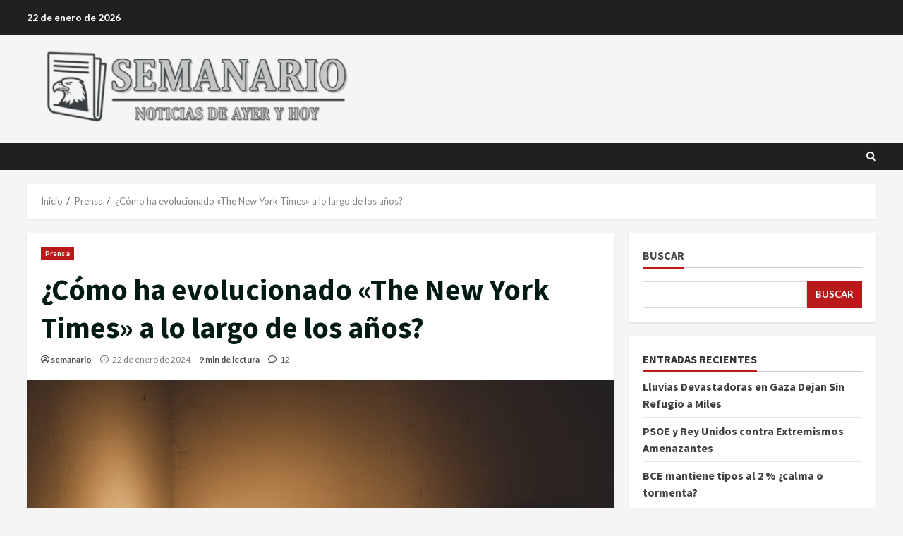

--- FILE ---
content_type: text/html; charset=UTF-8
request_url: https://semanario.com.es/como-ha-evolucionado-the-new-york-times-a-lo-largo-de-los-anos/
body_size: 23287
content:
<!doctype html>
<html lang="es">
<head>
    <meta charset="UTF-8">
    <meta name="viewport" content="width=device-width, initial-scale=1">
    <link rel="profile" href="https://gmpg.org/xfn/11">

    <title>¿Cómo ha evolucionado &quot;The New York Times&quot; a lo largo de los años? - </title>
<meta name="dc.title" content="¿Cómo ha evolucionado &quot;The New York Times&quot; a lo largo de los años? - ">
<meta name="dc.description" content="&iexcl;Hola! Hoy vamos a sumergirnos en la fascinante historia de evoluci&oacute;n de uno de los peri&oacute;dicos m&aacute;s emblem&aacute;ticos de Estados Unidos: The New York Times. Prep&aacute;rate para un viaje a trav&eacute;s del tiempo mientras exploramos c&oacute;mo este gigante de los medios de comunicaci&oacute;n ha cambiado y se ha adaptado a&hellip;">
<meta name="dc.relation" content="https://semanario.com.es/como-ha-evolucionado-the-new-york-times-a-lo-largo-de-los-anos/">
<meta name="dc.source" content="https://semanario.com.es/">
<meta name="dc.language" content="es_ES">
<meta name="description" content="&iexcl;Hola! Hoy vamos a sumergirnos en la fascinante historia de evoluci&oacute;n de uno de los peri&oacute;dicos m&aacute;s emblem&aacute;ticos de Estados Unidos: The New York Times. Prep&aacute;rate para un viaje a trav&eacute;s del tiempo mientras exploramos c&oacute;mo este gigante de los medios de comunicaci&oacute;n ha cambiado y se ha adaptado a&hellip;">
<meta name="robots" content="index, follow, max-snippet:-1, max-image-preview:large, max-video-preview:-1">
<link rel="canonical" href="https://semanario.com.es/como-ha-evolucionado-the-new-york-times-a-lo-largo-de-los-anos/">
<meta property="og:url" content="https://semanario.com.es/como-ha-evolucionado-the-new-york-times-a-lo-largo-de-los-anos/">
<meta property="og:locale" content="es_ES">
<meta property="og:type" content="article">
<meta property="article:author" content="">
<meta property="article:publisher" content="">
<meta property="article:section" content="Prensa">
<meta property="og:title" content="¿Cómo ha evolucionado &quot;The New York Times&quot; a lo largo de los años? - ">
<meta property="og:description" content="&iexcl;Hola! Hoy vamos a sumergirnos en la fascinante historia de evoluci&oacute;n de uno de los peri&oacute;dicos m&aacute;s emblem&aacute;ticos de Estados Unidos: The New York Times. Prep&aacute;rate para un viaje a trav&eacute;s del tiempo mientras exploramos c&oacute;mo este gigante de los medios de comunicaci&oacute;n ha cambiado y se ha adaptado a&hellip;">
<meta property="og:image" content="https://semanario.com.es/wp-content/uploads/2024/01/pexels-photo-15126846.jpeg">
<meta property="og:image:secure_url" content="https://semanario.com.es/wp-content/uploads/2024/01/pexels-photo-15126846.jpeg">
<meta property="og:image:width" content="940">
<meta property="og:image:height" content="627">
<meta property="og:image:alt" content="¿Cómo ha evolucionado &quot;The New York Times&quot; a lo largo de los años?">
<meta property="fb:pages" content="">
<meta property="fb:admins" content="">
<meta property="fb:app_id" content="">
<meta name="twitter:card" content="summary">
<meta name="twitter:site" content="">
<meta name="twitter:creator" content="">
<meta name="twitter:title" content="¿Cómo ha evolucionado &quot;The New York Times&quot; a lo largo de los años? - ">
<meta name="twitter:description" content="&iexcl;Hola! Hoy vamos a sumergirnos en la fascinante historia de evoluci&oacute;n de uno de los peri&oacute;dicos m&aacute;s emblem&aacute;ticos de Estados Unidos: The New York Times. Prep&aacute;rate para un viaje a trav&eacute;s del tiempo mientras exploramos c&oacute;mo este gigante de los medios de comunicaci&oacute;n ha cambiado y se ha adaptado a&hellip;">
<meta name="twitter:image" content="https://semanario.com.es/wp-content/uploads/2024/01/pexels-photo-15126846.jpeg">
<link rel='dns-prefetch' href='//fonts.googleapis.com' />
<link rel="alternate" type="application/rss+xml" title=" &raquo; Feed" href="https://semanario.com.es/feed/" />
<link rel="alternate" type="application/rss+xml" title=" &raquo; Feed de los comentarios" href="https://semanario.com.es/comments/feed/" />
<link rel="alternate" type="application/rss+xml" title=" &raquo; Comentario ¿Cómo ha evolucionado «The New York Times» a lo largo de los años? del feed" href="https://semanario.com.es/como-ha-evolucionado-the-new-york-times-a-lo-largo-de-los-anos/feed/" />
<link rel="alternate" title="oEmbed (JSON)" type="application/json+oembed" href="https://semanario.com.es/wp-json/oembed/1.0/embed?url=https%3A%2F%2Fsemanario.com.es%2Fcomo-ha-evolucionado-the-new-york-times-a-lo-largo-de-los-anos%2F" />
<link rel="alternate" title="oEmbed (XML)" type="text/xml+oembed" href="https://semanario.com.es/wp-json/oembed/1.0/embed?url=https%3A%2F%2Fsemanario.com.es%2Fcomo-ha-evolucionado-the-new-york-times-a-lo-largo-de-los-anos%2F&#038;format=xml" />
<style id='wp-img-auto-sizes-contain-inline-css' type='text/css'>
img:is([sizes=auto i],[sizes^="auto," i]){contain-intrinsic-size:3000px 1500px}
/*# sourceURL=wp-img-auto-sizes-contain-inline-css */
</style>
<style id='wp-emoji-styles-inline-css' type='text/css'>

	img.wp-smiley, img.emoji {
		display: inline !important;
		border: none !important;
		box-shadow: none !important;
		height: 1em !important;
		width: 1em !important;
		margin: 0 0.07em !important;
		vertical-align: -0.1em !important;
		background: none !important;
		padding: 0 !important;
	}
/*# sourceURL=wp-emoji-styles-inline-css */
</style>
<style id='wp-block-library-inline-css' type='text/css'>
:root{--wp-block-synced-color:#7a00df;--wp-block-synced-color--rgb:122,0,223;--wp-bound-block-color:var(--wp-block-synced-color);--wp-editor-canvas-background:#ddd;--wp-admin-theme-color:#007cba;--wp-admin-theme-color--rgb:0,124,186;--wp-admin-theme-color-darker-10:#006ba1;--wp-admin-theme-color-darker-10--rgb:0,107,160.5;--wp-admin-theme-color-darker-20:#005a87;--wp-admin-theme-color-darker-20--rgb:0,90,135;--wp-admin-border-width-focus:2px}@media (min-resolution:192dpi){:root{--wp-admin-border-width-focus:1.5px}}.wp-element-button{cursor:pointer}:root .has-very-light-gray-background-color{background-color:#eee}:root .has-very-dark-gray-background-color{background-color:#313131}:root .has-very-light-gray-color{color:#eee}:root .has-very-dark-gray-color{color:#313131}:root .has-vivid-green-cyan-to-vivid-cyan-blue-gradient-background{background:linear-gradient(135deg,#00d084,#0693e3)}:root .has-purple-crush-gradient-background{background:linear-gradient(135deg,#34e2e4,#4721fb 50%,#ab1dfe)}:root .has-hazy-dawn-gradient-background{background:linear-gradient(135deg,#faaca8,#dad0ec)}:root .has-subdued-olive-gradient-background{background:linear-gradient(135deg,#fafae1,#67a671)}:root .has-atomic-cream-gradient-background{background:linear-gradient(135deg,#fdd79a,#004a59)}:root .has-nightshade-gradient-background{background:linear-gradient(135deg,#330968,#31cdcf)}:root .has-midnight-gradient-background{background:linear-gradient(135deg,#020381,#2874fc)}:root{--wp--preset--font-size--normal:16px;--wp--preset--font-size--huge:42px}.has-regular-font-size{font-size:1em}.has-larger-font-size{font-size:2.625em}.has-normal-font-size{font-size:var(--wp--preset--font-size--normal)}.has-huge-font-size{font-size:var(--wp--preset--font-size--huge)}.has-text-align-center{text-align:center}.has-text-align-left{text-align:left}.has-text-align-right{text-align:right}.has-fit-text{white-space:nowrap!important}#end-resizable-editor-section{display:none}.aligncenter{clear:both}.items-justified-left{justify-content:flex-start}.items-justified-center{justify-content:center}.items-justified-right{justify-content:flex-end}.items-justified-space-between{justify-content:space-between}.screen-reader-text{border:0;clip-path:inset(50%);height:1px;margin:-1px;overflow:hidden;padding:0;position:absolute;width:1px;word-wrap:normal!important}.screen-reader-text:focus{background-color:#ddd;clip-path:none;color:#444;display:block;font-size:1em;height:auto;left:5px;line-height:normal;padding:15px 23px 14px;text-decoration:none;top:5px;width:auto;z-index:100000}html :where(.has-border-color){border-style:solid}html :where([style*=border-top-color]){border-top-style:solid}html :where([style*=border-right-color]){border-right-style:solid}html :where([style*=border-bottom-color]){border-bottom-style:solid}html :where([style*=border-left-color]){border-left-style:solid}html :where([style*=border-width]){border-style:solid}html :where([style*=border-top-width]){border-top-style:solid}html :where([style*=border-right-width]){border-right-style:solid}html :where([style*=border-bottom-width]){border-bottom-style:solid}html :where([style*=border-left-width]){border-left-style:solid}html :where(img[class*=wp-image-]){height:auto;max-width:100%}:where(figure){margin:0 0 1em}html :where(.is-position-sticky){--wp-admin--admin-bar--position-offset:var(--wp-admin--admin-bar--height,0px)}@media screen and (max-width:600px){html :where(.is-position-sticky){--wp-admin--admin-bar--position-offset:0px}}

/*# sourceURL=wp-block-library-inline-css */
</style><style id='wp-block-archives-inline-css' type='text/css'>
.wp-block-archives{box-sizing:border-box}.wp-block-archives-dropdown label{display:block}
/*# sourceURL=https://semanario.com.es/wp-includes/blocks/archives/style.min.css */
</style>
<style id='wp-block-categories-inline-css' type='text/css'>
.wp-block-categories{box-sizing:border-box}.wp-block-categories.alignleft{margin-right:2em}.wp-block-categories.alignright{margin-left:2em}.wp-block-categories.wp-block-categories-dropdown.aligncenter{text-align:center}.wp-block-categories .wp-block-categories__label{display:block;width:100%}
/*# sourceURL=https://semanario.com.es/wp-includes/blocks/categories/style.min.css */
</style>
<style id='wp-block-heading-inline-css' type='text/css'>
h1:where(.wp-block-heading).has-background,h2:where(.wp-block-heading).has-background,h3:where(.wp-block-heading).has-background,h4:where(.wp-block-heading).has-background,h5:where(.wp-block-heading).has-background,h6:where(.wp-block-heading).has-background{padding:1.25em 2.375em}h1.has-text-align-left[style*=writing-mode]:where([style*=vertical-lr]),h1.has-text-align-right[style*=writing-mode]:where([style*=vertical-rl]),h2.has-text-align-left[style*=writing-mode]:where([style*=vertical-lr]),h2.has-text-align-right[style*=writing-mode]:where([style*=vertical-rl]),h3.has-text-align-left[style*=writing-mode]:where([style*=vertical-lr]),h3.has-text-align-right[style*=writing-mode]:where([style*=vertical-rl]),h4.has-text-align-left[style*=writing-mode]:where([style*=vertical-lr]),h4.has-text-align-right[style*=writing-mode]:where([style*=vertical-rl]),h5.has-text-align-left[style*=writing-mode]:where([style*=vertical-lr]),h5.has-text-align-right[style*=writing-mode]:where([style*=vertical-rl]),h6.has-text-align-left[style*=writing-mode]:where([style*=vertical-lr]),h6.has-text-align-right[style*=writing-mode]:where([style*=vertical-rl]){rotate:180deg}
/*# sourceURL=https://semanario.com.es/wp-includes/blocks/heading/style.min.css */
</style>
<style id='wp-block-latest-comments-inline-css' type='text/css'>
ol.wp-block-latest-comments{box-sizing:border-box;margin-left:0}:where(.wp-block-latest-comments:not([style*=line-height] .wp-block-latest-comments__comment)){line-height:1.1}:where(.wp-block-latest-comments:not([style*=line-height] .wp-block-latest-comments__comment-excerpt p)){line-height:1.8}.has-dates :where(.wp-block-latest-comments:not([style*=line-height])),.has-excerpts :where(.wp-block-latest-comments:not([style*=line-height])){line-height:1.5}.wp-block-latest-comments .wp-block-latest-comments{padding-left:0}.wp-block-latest-comments__comment{list-style:none;margin-bottom:1em}.has-avatars .wp-block-latest-comments__comment{list-style:none;min-height:2.25em}.has-avatars .wp-block-latest-comments__comment .wp-block-latest-comments__comment-excerpt,.has-avatars .wp-block-latest-comments__comment .wp-block-latest-comments__comment-meta{margin-left:3.25em}.wp-block-latest-comments__comment-excerpt p{font-size:.875em;margin:.36em 0 1.4em}.wp-block-latest-comments__comment-date{display:block;font-size:.75em}.wp-block-latest-comments .avatar,.wp-block-latest-comments__comment-avatar{border-radius:1.5em;display:block;float:left;height:2.5em;margin-right:.75em;width:2.5em}.wp-block-latest-comments[class*=-font-size] a,.wp-block-latest-comments[style*=font-size] a{font-size:inherit}
/*# sourceURL=https://semanario.com.es/wp-includes/blocks/latest-comments/style.min.css */
</style>
<style id='wp-block-latest-posts-inline-css' type='text/css'>
.wp-block-latest-posts{box-sizing:border-box}.wp-block-latest-posts.alignleft{margin-right:2em}.wp-block-latest-posts.alignright{margin-left:2em}.wp-block-latest-posts.wp-block-latest-posts__list{list-style:none}.wp-block-latest-posts.wp-block-latest-posts__list li{clear:both;overflow-wrap:break-word}.wp-block-latest-posts.is-grid{display:flex;flex-wrap:wrap}.wp-block-latest-posts.is-grid li{margin:0 1.25em 1.25em 0;width:100%}@media (min-width:600px){.wp-block-latest-posts.columns-2 li{width:calc(50% - .625em)}.wp-block-latest-posts.columns-2 li:nth-child(2n){margin-right:0}.wp-block-latest-posts.columns-3 li{width:calc(33.33333% - .83333em)}.wp-block-latest-posts.columns-3 li:nth-child(3n){margin-right:0}.wp-block-latest-posts.columns-4 li{width:calc(25% - .9375em)}.wp-block-latest-posts.columns-4 li:nth-child(4n){margin-right:0}.wp-block-latest-posts.columns-5 li{width:calc(20% - 1em)}.wp-block-latest-posts.columns-5 li:nth-child(5n){margin-right:0}.wp-block-latest-posts.columns-6 li{width:calc(16.66667% - 1.04167em)}.wp-block-latest-posts.columns-6 li:nth-child(6n){margin-right:0}}:root :where(.wp-block-latest-posts.is-grid){padding:0}:root :where(.wp-block-latest-posts.wp-block-latest-posts__list){padding-left:0}.wp-block-latest-posts__post-author,.wp-block-latest-posts__post-date{display:block;font-size:.8125em}.wp-block-latest-posts__post-excerpt,.wp-block-latest-posts__post-full-content{margin-bottom:1em;margin-top:.5em}.wp-block-latest-posts__featured-image a{display:inline-block}.wp-block-latest-posts__featured-image img{height:auto;max-width:100%;width:auto}.wp-block-latest-posts__featured-image.alignleft{float:left;margin-right:1em}.wp-block-latest-posts__featured-image.alignright{float:right;margin-left:1em}.wp-block-latest-posts__featured-image.aligncenter{margin-bottom:1em;text-align:center}
/*# sourceURL=https://semanario.com.es/wp-includes/blocks/latest-posts/style.min.css */
</style>
<style id='wp-block-search-inline-css' type='text/css'>
.wp-block-search__button{margin-left:10px;word-break:normal}.wp-block-search__button.has-icon{line-height:0}.wp-block-search__button svg{height:1.25em;min-height:24px;min-width:24px;width:1.25em;fill:currentColor;vertical-align:text-bottom}:where(.wp-block-search__button){border:1px solid #ccc;padding:6px 10px}.wp-block-search__inside-wrapper{display:flex;flex:auto;flex-wrap:nowrap;max-width:100%}.wp-block-search__label{width:100%}.wp-block-search.wp-block-search__button-only .wp-block-search__button{box-sizing:border-box;display:flex;flex-shrink:0;justify-content:center;margin-left:0;max-width:100%}.wp-block-search.wp-block-search__button-only .wp-block-search__inside-wrapper{min-width:0!important;transition-property:width}.wp-block-search.wp-block-search__button-only .wp-block-search__input{flex-basis:100%;transition-duration:.3s}.wp-block-search.wp-block-search__button-only.wp-block-search__searchfield-hidden,.wp-block-search.wp-block-search__button-only.wp-block-search__searchfield-hidden .wp-block-search__inside-wrapper{overflow:hidden}.wp-block-search.wp-block-search__button-only.wp-block-search__searchfield-hidden .wp-block-search__input{border-left-width:0!important;border-right-width:0!important;flex-basis:0;flex-grow:0;margin:0;min-width:0!important;padding-left:0!important;padding-right:0!important;width:0!important}:where(.wp-block-search__input){appearance:none;border:1px solid #949494;flex-grow:1;font-family:inherit;font-size:inherit;font-style:inherit;font-weight:inherit;letter-spacing:inherit;line-height:inherit;margin-left:0;margin-right:0;min-width:3rem;padding:8px;text-decoration:unset!important;text-transform:inherit}:where(.wp-block-search__button-inside .wp-block-search__inside-wrapper){background-color:#fff;border:1px solid #949494;box-sizing:border-box;padding:4px}:where(.wp-block-search__button-inside .wp-block-search__inside-wrapper) .wp-block-search__input{border:none;border-radius:0;padding:0 4px}:where(.wp-block-search__button-inside .wp-block-search__inside-wrapper) .wp-block-search__input:focus{outline:none}:where(.wp-block-search__button-inside .wp-block-search__inside-wrapper) :where(.wp-block-search__button){padding:4px 8px}.wp-block-search.aligncenter .wp-block-search__inside-wrapper{margin:auto}.wp-block[data-align=right] .wp-block-search.wp-block-search__button-only .wp-block-search__inside-wrapper{float:right}
/*# sourceURL=https://semanario.com.es/wp-includes/blocks/search/style.min.css */
</style>
<style id='wp-block-group-inline-css' type='text/css'>
.wp-block-group{box-sizing:border-box}:where(.wp-block-group.wp-block-group-is-layout-constrained){position:relative}
/*# sourceURL=https://semanario.com.es/wp-includes/blocks/group/style.min.css */
</style>
<style id='global-styles-inline-css' type='text/css'>
:root{--wp--preset--aspect-ratio--square: 1;--wp--preset--aspect-ratio--4-3: 4/3;--wp--preset--aspect-ratio--3-4: 3/4;--wp--preset--aspect-ratio--3-2: 3/2;--wp--preset--aspect-ratio--2-3: 2/3;--wp--preset--aspect-ratio--16-9: 16/9;--wp--preset--aspect-ratio--9-16: 9/16;--wp--preset--color--black: #000000;--wp--preset--color--cyan-bluish-gray: #abb8c3;--wp--preset--color--white: #ffffff;--wp--preset--color--pale-pink: #f78da7;--wp--preset--color--vivid-red: #cf2e2e;--wp--preset--color--luminous-vivid-orange: #ff6900;--wp--preset--color--luminous-vivid-amber: #fcb900;--wp--preset--color--light-green-cyan: #7bdcb5;--wp--preset--color--vivid-green-cyan: #00d084;--wp--preset--color--pale-cyan-blue: #8ed1fc;--wp--preset--color--vivid-cyan-blue: #0693e3;--wp--preset--color--vivid-purple: #9b51e0;--wp--preset--gradient--vivid-cyan-blue-to-vivid-purple: linear-gradient(135deg,rgb(6,147,227) 0%,rgb(155,81,224) 100%);--wp--preset--gradient--light-green-cyan-to-vivid-green-cyan: linear-gradient(135deg,rgb(122,220,180) 0%,rgb(0,208,130) 100%);--wp--preset--gradient--luminous-vivid-amber-to-luminous-vivid-orange: linear-gradient(135deg,rgb(252,185,0) 0%,rgb(255,105,0) 100%);--wp--preset--gradient--luminous-vivid-orange-to-vivid-red: linear-gradient(135deg,rgb(255,105,0) 0%,rgb(207,46,46) 100%);--wp--preset--gradient--very-light-gray-to-cyan-bluish-gray: linear-gradient(135deg,rgb(238,238,238) 0%,rgb(169,184,195) 100%);--wp--preset--gradient--cool-to-warm-spectrum: linear-gradient(135deg,rgb(74,234,220) 0%,rgb(151,120,209) 20%,rgb(207,42,186) 40%,rgb(238,44,130) 60%,rgb(251,105,98) 80%,rgb(254,248,76) 100%);--wp--preset--gradient--blush-light-purple: linear-gradient(135deg,rgb(255,206,236) 0%,rgb(152,150,240) 100%);--wp--preset--gradient--blush-bordeaux: linear-gradient(135deg,rgb(254,205,165) 0%,rgb(254,45,45) 50%,rgb(107,0,62) 100%);--wp--preset--gradient--luminous-dusk: linear-gradient(135deg,rgb(255,203,112) 0%,rgb(199,81,192) 50%,rgb(65,88,208) 100%);--wp--preset--gradient--pale-ocean: linear-gradient(135deg,rgb(255,245,203) 0%,rgb(182,227,212) 50%,rgb(51,167,181) 100%);--wp--preset--gradient--electric-grass: linear-gradient(135deg,rgb(202,248,128) 0%,rgb(113,206,126) 100%);--wp--preset--gradient--midnight: linear-gradient(135deg,rgb(2,3,129) 0%,rgb(40,116,252) 100%);--wp--preset--font-size--small: 13px;--wp--preset--font-size--medium: 20px;--wp--preset--font-size--large: 36px;--wp--preset--font-size--x-large: 42px;--wp--preset--spacing--20: 0.44rem;--wp--preset--spacing--30: 0.67rem;--wp--preset--spacing--40: 1rem;--wp--preset--spacing--50: 1.5rem;--wp--preset--spacing--60: 2.25rem;--wp--preset--spacing--70: 3.38rem;--wp--preset--spacing--80: 5.06rem;--wp--preset--shadow--natural: 6px 6px 9px rgba(0, 0, 0, 0.2);--wp--preset--shadow--deep: 12px 12px 50px rgba(0, 0, 0, 0.4);--wp--preset--shadow--sharp: 6px 6px 0px rgba(0, 0, 0, 0.2);--wp--preset--shadow--outlined: 6px 6px 0px -3px rgb(255, 255, 255), 6px 6px rgb(0, 0, 0);--wp--preset--shadow--crisp: 6px 6px 0px rgb(0, 0, 0);}:where(.is-layout-flex){gap: 0.5em;}:where(.is-layout-grid){gap: 0.5em;}body .is-layout-flex{display: flex;}.is-layout-flex{flex-wrap: wrap;align-items: center;}.is-layout-flex > :is(*, div){margin: 0;}body .is-layout-grid{display: grid;}.is-layout-grid > :is(*, div){margin: 0;}:where(.wp-block-columns.is-layout-flex){gap: 2em;}:where(.wp-block-columns.is-layout-grid){gap: 2em;}:where(.wp-block-post-template.is-layout-flex){gap: 1.25em;}:where(.wp-block-post-template.is-layout-grid){gap: 1.25em;}.has-black-color{color: var(--wp--preset--color--black) !important;}.has-cyan-bluish-gray-color{color: var(--wp--preset--color--cyan-bluish-gray) !important;}.has-white-color{color: var(--wp--preset--color--white) !important;}.has-pale-pink-color{color: var(--wp--preset--color--pale-pink) !important;}.has-vivid-red-color{color: var(--wp--preset--color--vivid-red) !important;}.has-luminous-vivid-orange-color{color: var(--wp--preset--color--luminous-vivid-orange) !important;}.has-luminous-vivid-amber-color{color: var(--wp--preset--color--luminous-vivid-amber) !important;}.has-light-green-cyan-color{color: var(--wp--preset--color--light-green-cyan) !important;}.has-vivid-green-cyan-color{color: var(--wp--preset--color--vivid-green-cyan) !important;}.has-pale-cyan-blue-color{color: var(--wp--preset--color--pale-cyan-blue) !important;}.has-vivid-cyan-blue-color{color: var(--wp--preset--color--vivid-cyan-blue) !important;}.has-vivid-purple-color{color: var(--wp--preset--color--vivid-purple) !important;}.has-black-background-color{background-color: var(--wp--preset--color--black) !important;}.has-cyan-bluish-gray-background-color{background-color: var(--wp--preset--color--cyan-bluish-gray) !important;}.has-white-background-color{background-color: var(--wp--preset--color--white) !important;}.has-pale-pink-background-color{background-color: var(--wp--preset--color--pale-pink) !important;}.has-vivid-red-background-color{background-color: var(--wp--preset--color--vivid-red) !important;}.has-luminous-vivid-orange-background-color{background-color: var(--wp--preset--color--luminous-vivid-orange) !important;}.has-luminous-vivid-amber-background-color{background-color: var(--wp--preset--color--luminous-vivid-amber) !important;}.has-light-green-cyan-background-color{background-color: var(--wp--preset--color--light-green-cyan) !important;}.has-vivid-green-cyan-background-color{background-color: var(--wp--preset--color--vivid-green-cyan) !important;}.has-pale-cyan-blue-background-color{background-color: var(--wp--preset--color--pale-cyan-blue) !important;}.has-vivid-cyan-blue-background-color{background-color: var(--wp--preset--color--vivid-cyan-blue) !important;}.has-vivid-purple-background-color{background-color: var(--wp--preset--color--vivid-purple) !important;}.has-black-border-color{border-color: var(--wp--preset--color--black) !important;}.has-cyan-bluish-gray-border-color{border-color: var(--wp--preset--color--cyan-bluish-gray) !important;}.has-white-border-color{border-color: var(--wp--preset--color--white) !important;}.has-pale-pink-border-color{border-color: var(--wp--preset--color--pale-pink) !important;}.has-vivid-red-border-color{border-color: var(--wp--preset--color--vivid-red) !important;}.has-luminous-vivid-orange-border-color{border-color: var(--wp--preset--color--luminous-vivid-orange) !important;}.has-luminous-vivid-amber-border-color{border-color: var(--wp--preset--color--luminous-vivid-amber) !important;}.has-light-green-cyan-border-color{border-color: var(--wp--preset--color--light-green-cyan) !important;}.has-vivid-green-cyan-border-color{border-color: var(--wp--preset--color--vivid-green-cyan) !important;}.has-pale-cyan-blue-border-color{border-color: var(--wp--preset--color--pale-cyan-blue) !important;}.has-vivid-cyan-blue-border-color{border-color: var(--wp--preset--color--vivid-cyan-blue) !important;}.has-vivid-purple-border-color{border-color: var(--wp--preset--color--vivid-purple) !important;}.has-vivid-cyan-blue-to-vivid-purple-gradient-background{background: var(--wp--preset--gradient--vivid-cyan-blue-to-vivid-purple) !important;}.has-light-green-cyan-to-vivid-green-cyan-gradient-background{background: var(--wp--preset--gradient--light-green-cyan-to-vivid-green-cyan) !important;}.has-luminous-vivid-amber-to-luminous-vivid-orange-gradient-background{background: var(--wp--preset--gradient--luminous-vivid-amber-to-luminous-vivid-orange) !important;}.has-luminous-vivid-orange-to-vivid-red-gradient-background{background: var(--wp--preset--gradient--luminous-vivid-orange-to-vivid-red) !important;}.has-very-light-gray-to-cyan-bluish-gray-gradient-background{background: var(--wp--preset--gradient--very-light-gray-to-cyan-bluish-gray) !important;}.has-cool-to-warm-spectrum-gradient-background{background: var(--wp--preset--gradient--cool-to-warm-spectrum) !important;}.has-blush-light-purple-gradient-background{background: var(--wp--preset--gradient--blush-light-purple) !important;}.has-blush-bordeaux-gradient-background{background: var(--wp--preset--gradient--blush-bordeaux) !important;}.has-luminous-dusk-gradient-background{background: var(--wp--preset--gradient--luminous-dusk) !important;}.has-pale-ocean-gradient-background{background: var(--wp--preset--gradient--pale-ocean) !important;}.has-electric-grass-gradient-background{background: var(--wp--preset--gradient--electric-grass) !important;}.has-midnight-gradient-background{background: var(--wp--preset--gradient--midnight) !important;}.has-small-font-size{font-size: var(--wp--preset--font-size--small) !important;}.has-medium-font-size{font-size: var(--wp--preset--font-size--medium) !important;}.has-large-font-size{font-size: var(--wp--preset--font-size--large) !important;}.has-x-large-font-size{font-size: var(--wp--preset--font-size--x-large) !important;}
/*# sourceURL=global-styles-inline-css */
</style>

<style id='classic-theme-styles-inline-css' type='text/css'>
/*! This file is auto-generated */
.wp-block-button__link{color:#fff;background-color:#32373c;border-radius:9999px;box-shadow:none;text-decoration:none;padding:calc(.667em + 2px) calc(1.333em + 2px);font-size:1.125em}.wp-block-file__button{background:#32373c;color:#fff;text-decoration:none}
/*# sourceURL=/wp-includes/css/classic-themes.min.css */
</style>
<link rel='stylesheet' id='dashicons-css' href='https://semanario.com.es/wp-includes/css/dashicons.min.css?ver=6.9' type='text/css' media='all' />
<link rel='stylesheet' id='admin-bar-css' href='https://semanario.com.es/wp-includes/css/admin-bar.min.css?ver=6.9' type='text/css' media='all' />
<style id='admin-bar-inline-css' type='text/css'>

    /* Hide CanvasJS credits for P404 charts specifically */
    #p404RedirectChart .canvasjs-chart-credit {
        display: none !important;
    }
    
    #p404RedirectChart canvas {
        border-radius: 6px;
    }

    .p404-redirect-adminbar-weekly-title {
        font-weight: bold;
        font-size: 14px;
        color: #fff;
        margin-bottom: 6px;
    }

    #wpadminbar #wp-admin-bar-p404_free_top_button .ab-icon:before {
        content: "\f103";
        color: #dc3545;
        top: 3px;
    }
    
    #wp-admin-bar-p404_free_top_button .ab-item {
        min-width: 80px !important;
        padding: 0px !important;
    }
    
    /* Ensure proper positioning and z-index for P404 dropdown */
    .p404-redirect-adminbar-dropdown-wrap { 
        min-width: 0; 
        padding: 0;
        position: static !important;
    }
    
    #wpadminbar #wp-admin-bar-p404_free_top_button_dropdown {
        position: static !important;
    }
    
    #wpadminbar #wp-admin-bar-p404_free_top_button_dropdown .ab-item {
        padding: 0 !important;
        margin: 0 !important;
    }
    
    .p404-redirect-dropdown-container {
        min-width: 340px;
        padding: 18px 18px 12px 18px;
        background: #23282d !important;
        color: #fff;
        border-radius: 12px;
        box-shadow: 0 8px 32px rgba(0,0,0,0.25);
        margin-top: 10px;
        position: relative !important;
        z-index: 999999 !important;
        display: block !important;
        border: 1px solid #444;
    }
    
    /* Ensure P404 dropdown appears on hover */
    #wpadminbar #wp-admin-bar-p404_free_top_button .p404-redirect-dropdown-container { 
        display: none !important;
    }
    
    #wpadminbar #wp-admin-bar-p404_free_top_button:hover .p404-redirect-dropdown-container { 
        display: block !important;
    }
    
    #wpadminbar #wp-admin-bar-p404_free_top_button:hover #wp-admin-bar-p404_free_top_button_dropdown .p404-redirect-dropdown-container {
        display: block !important;
    }
    
    .p404-redirect-card {
        background: #2c3338;
        border-radius: 8px;
        padding: 18px 18px 12px 18px;
        box-shadow: 0 2px 8px rgba(0,0,0,0.07);
        display: flex;
        flex-direction: column;
        align-items: flex-start;
        border: 1px solid #444;
    }
    
    .p404-redirect-btn {
        display: inline-block;
        background: #dc3545;
        color: #fff !important;
        font-weight: bold;
        padding: 5px 22px;
        border-radius: 8px;
        text-decoration: none;
        font-size: 17px;
        transition: background 0.2s, box-shadow 0.2s;
        margin-top: 8px;
        box-shadow: 0 2px 8px rgba(220,53,69,0.15);
        text-align: center;
        line-height: 1.6;
    }
    
    .p404-redirect-btn:hover {
        background: #c82333;
        color: #fff !important;
        box-shadow: 0 4px 16px rgba(220,53,69,0.25);
    }
    
    /* Prevent conflicts with other admin bar dropdowns */
    #wpadminbar .ab-top-menu > li:hover > .ab-item,
    #wpadminbar .ab-top-menu > li.hover > .ab-item {
        z-index: auto;
    }
    
    #wpadminbar #wp-admin-bar-p404_free_top_button:hover > .ab-item {
        z-index: 999998 !important;
    }
    
/*# sourceURL=admin-bar-inline-css */
</style>
<link rel='stylesheet' id='generalnews-google-fonts-css' href='https://fonts.googleapis.com/css?family=Roboto:100,300,400,500,700' type='text/css' media='all' />
<link rel='stylesheet' id='bootstrap-css' href='https://semanario.com.es/wp-content/themes/morenews/assets/bootstrap/css/bootstrap.min.css?ver=6.9' type='text/css' media='all' />
<link rel='stylesheet' id='morenews-style-css' href='https://semanario.com.es/wp-content/themes/morenews/style.css?ver=6.9' type='text/css' media='all' />
<style id='morenews-style-inline-css' type='text/css'>

                    body.aft-dark-mode #sidr,
        body.aft-dark-mode,
        body.aft-dark-mode.custom-background,
        body.aft-dark-mode #af-preloader {
            background-color: #000000;
            }
        
                    body.aft-default-mode #sidr,
            body.aft-default-mode #af-preloader,
            body.aft-default-mode {
            background-color: #f5f5f5;
            }

        
                    .woocommerce span.onsale,
            .woocommerce #respond input#submit.disabled, 
            .woocommerce #respond input#submit:disabled, 
            .woocommerce #respond input#submit:disabled[disabled], 
            .woocommerce a.button.disabled, 
            .woocommerce a.button:disabled, 
            .woocommerce a.button:disabled[disabled], 
            .woocommerce button.button.disabled, 
            .woocommerce button.button:disabled, 
            .woocommerce button.button:disabled[disabled], 
            .woocommerce input.button.disabled, 
            .woocommerce input.button:disabled, 
            .woocommerce input.button:disabled[disabled],
            .woocommerce #respond input#submit, 
            .woocommerce a.button, 
            .woocommerce button.button, 
            .woocommerce input.button,
            .woocommerce #respond input#submit.alt, 
            .woocommerce a.button.alt, 
            .woocommerce button.button.alt, 
            .woocommerce input.button.alt,

            .widget-title-fill-and-border .wp-block-search__label,
            .widget-title-fill-and-border .wp-block-group__inner-container > h1.wp-block-heading,
            .widget-title-fill-and-border .wp-block-group__inner-container > h2.wp-block-heading,
            .widget-title-fill-and-border .wp-block-group__inner-container > h3.wp-block-heading,
            .widget-title-fill-and-border .wp-block-group__inner-container > h4.wp-block-heading,
            .widget-title-fill-and-border .wp-block-group__inner-container > h5.wp-block-heading,
            .widget-title-fill-and-border .wp-block-group__inner-container > h6.wp-block-heading,
            .widget-title-fill-and-no-border .wp-block-search__label,
            .widget-title-fill-and-no-border .wp-block-group__inner-container > h1.wp-block-heading,
            .widget-title-fill-and-no-border .wp-block-group__inner-container > h2.wp-block-heading,
            .widget-title-fill-and-no-border .wp-block-group__inner-container > h3.wp-block-heading,
            .widget-title-fill-and-no-border .wp-block-group__inner-container > h4.wp-block-heading,
            .widget-title-fill-and-no-border .wp-block-group__inner-container > h5.wp-block-heading,
            .widget-title-fill-and-no-border .wp-block-group__inner-container > h6.wp-block-heading,

            .widget-title-fill-and-border .wp_post_author_widget .widget-title .header-after,
            .widget-title-fill-and-border .widget-title .heading-line,
            .widget-title-fill-and-border .aft-posts-tabs-panel .nav-tabs>li>a.active,
            .widget-title-fill-and-border .aft-main-banner-wrapper .widget-title .heading-line ,
            .widget-title-fill-and-no-border .wp_post_author_widget .widget-title .header-after,
            .widget-title-fill-and-no-border .widget-title .heading-line,
            .widget-title-fill-and-no-border .aft-posts-tabs-panel .nav-tabs>li>a.active,
            .widget-title-fill-and-no-border .aft-main-banner-wrapper .widget-title .heading-line,
            a.sidr-class-sidr-button-close,
            body.widget-title-border-bottom .header-after1 .heading-line-before, 
            body.widget-title-border-bottom .widget-title .heading-line-before,

            .widget-title-border-center .wp-block-search__label::after,
            .widget-title-border-center .wp-block-group__inner-container > h1.wp-block-heading::after,
            .widget-title-border-center .wp-block-group__inner-container > h2.wp-block-heading::after,
            .widget-title-border-center .wp-block-group__inner-container > h3.wp-block-heading::after,
            .widget-title-border-center .wp-block-group__inner-container > h4.wp-block-heading::after,
            .widget-title-border-center .wp-block-group__inner-container > h5.wp-block-heading::after,
            .widget-title-border-center .wp-block-group__inner-container > h6.wp-block-heading::after,
            .widget-title-border-center .wp_post_author_widget .widget-title .heading-line-before,
            .widget-title-border-center .aft-posts-tabs-panel .nav-tabs>li>a.active::after,
            .widget-title-border-center .wp_post_author_widget .widget-title .header-after::after, 
            .widget-title-border-center .widget-title .heading-line-after,

            .widget-title-border-bottom .wp-block-search__label::after,
            .widget-title-border-bottom .wp-block-group__inner-container > h1.wp-block-heading::after,
            .widget-title-border-bottom .wp-block-group__inner-container > h2.wp-block-heading::after,
            .widget-title-border-bottom .wp-block-group__inner-container > h3.wp-block-heading::after,
            .widget-title-border-bottom .wp-block-group__inner-container > h4.wp-block-heading::after,
            .widget-title-border-bottom .wp-block-group__inner-container > h5.wp-block-heading::after,
            .widget-title-border-bottom .wp-block-group__inner-container > h6.wp-block-heading::after,
            .widget-title-border-bottom .heading-line::before, 
            .widget-title-border-bottom .wp-post-author-wrap .header-after::before,
            .widget-title-border-bottom .aft-posts-tabs-panel .nav-tabs>li>a.active::after,

            body.aft-default-mode .reply a,
            body.aft-dark-mode .reply a,
            .aft-popular-taxonomies-lists span::before ,
            .woocommerce div.product .woocommerce-tabs ul.tabs li.active,
            #loader-wrapper div,
            span.heading-line::before,
            .wp-post-author-wrap .header-after::before,
            body.aft-default-mode.woocommerce span.onsale,
            body.aft-dark-mode input[type="button"],
            body.aft-dark-mode input[type="reset"],
            body.aft-dark-mode input[type="submit"],
            body.aft-dark-mode .inner-suscribe input[type=submit],
            body.aft-default-mode input[type="button"],
            body.aft-default-mode input[type="reset"],
            body.aft-default-mode input[type="submit"],
            body.aft-default-mode .inner-suscribe input[type=submit],
            .woocommerce-product-search button[type="submit"],
            input.search-submit,
            .wp-block-search__button,
            .af-youtube-slider .af-video-wrap .af-bg-play i,
            .af-youtube-video-list .entry-header-yt-video-wrapper .af-yt-video-play i,
            .af-post-format i,
            body .btn-style1 a:visited,
            body .btn-style1 a,
            body .morenews-pagination .nav-links .page-numbers.current,
            body #scroll-up,
            body article.sticky .read-single:before,
            .aft-readmore-wrapper a.aft-readmore:hover,
            body.aft-dark-mode .aft-readmore-wrapper a.aft-readmore:hover, 
            footer.site-footer .aft-readmore-wrapper a.aft-readmore:hover,
            .aft-readmore-wrapper a.aft-readmore:hover,
            body .trending-posts-vertical .trending-no{
            background-color: #bb1919;
            }

            .grid-design-texts-over-image .aft-readmore-wrapper a.aft-readmore:hover, 
            .aft-readmore-wrapper a.aft-readmore:hover,
            body.aft-dark-mode .aft-readmore-wrapper a.aft-readmore:hover, 
            body.aft-default-mode .aft-readmore-wrapper a.aft-readmore:hover, 

            body.single .entry-header .aft-post-excerpt-and-meta .post-excerpt,
            body.aft-dark-mode.single span.tags-links a:hover,
            .morenews-pagination .nav-links .page-numbers.current,
            .aft-readmore-wrapper a.aft-readmore:hover,
            p.awpa-more-posts a:hover{
            border-color: #bb1919;
            }
            .wp-post-author-meta .wp-post-author-meta-more-posts a.awpa-more-posts:hover{
                border-color: #bb1919;
            }
            body:not(.rtl) .aft-popular-taxonomies-lists span::after {
                border-left-color: #bb1919;
            }
            body.rtl .aft-popular-taxonomies-lists span::after {
                border-right-color: #bb1919;
            }
            .widget-title-fill-and-no-border .wp-block-search__label::after,
            .widget-title-fill-and-no-border .wp-block-group__inner-container > h1.wp-block-heading::after,
            .widget-title-fill-and-no-border .wp-block-group__inner-container > h2.wp-block-heading::after,
            .widget-title-fill-and-no-border .wp-block-group__inner-container > h3.wp-block-heading::after,
            .widget-title-fill-and-no-border .wp-block-group__inner-container > h4.wp-block-heading::after,
            .widget-title-fill-and-no-border .wp-block-group__inner-container > h5.wp-block-heading::after,
            .widget-title-fill-and-no-border .wp-block-group__inner-container > h6.wp-block-heading::after,
            .widget-title-fill-and-no-border .aft-posts-tabs-panel .nav-tabs>li a.active::after,
            .widget-title-fill-and-no-border .morenews-widget .widget-title::before,
            .widget-title-fill-and-no-border .morenews-customizer .widget-title::before{
                border-top-color: #bb1919;

            }
            #scroll-up::after,
            .aft-dark-mode #loader,
            .aft-default-mode #loader {
                border-bottom-color: #bb1919;
            }
            footer.site-footer .wp-calendar-nav a:hover,
            footer.site-footer .wp-block-latest-comments__comment-meta a:hover,
            .aft-dark-mode .tagcloud a:hover, 
            .aft-dark-mode .widget ul.menu >li a:hover, 
            .aft-dark-mode .widget > ul > li a:hover,
            .banner-exclusive-posts-wrapper a:hover,
            .list-style .read-title h4 a:hover,
            .grid-design-default .read-title h4 a:hover,
            body.aft-dark-mode .banner-exclusive-posts-wrapper a:hover,
            body.aft-dark-mode .banner-exclusive-posts-wrapper a:visited:hover,
            body.aft-default-mode .banner-exclusive-posts-wrapper a:hover,
            body.aft-default-mode .banner-exclusive-posts-wrapper a:visited:hover,
            body.wp-post-author-meta .awpa-display-name a:hover,
            .widget_text a ,
            .post-description a:not(.aft-readmore), .post-description a:not(.aft-readmore):visited,

            .wp_post_author_widget .wp-post-author-meta .awpa-display-name a:hover, 
            .wp-post-author-meta .wp-post-author-meta-more-posts a.awpa-more-posts:hover,
            body.aft-default-mode .af-breadcrumbs a:hover,
            body.aft-dark-mode .af-breadcrumbs a:hover,
            body .wp-block-latest-comments li.wp-block-latest-comments__comment a:hover,

            body .site-footer .color-pad .read-title h4 a:hover,
            body.aft-default-mode .site-footer .tagcloud a:hover,
            body.aft-dark-mode .site-footer .tagcloud a:hover,
            body.aft-default-mode .site-footer .wp-block-tag-cloud a:hover,
            body.aft-dark-mode .site-footer .wp-block-tag-cloud a:hover,

            body.aft-dark-mode #secondary .morenews-widget ul[class*="wp-block-"] a:hover,
            body.aft-dark-mode #secondary .morenews-widget ol[class*="wp-block-"] a:hover,
            body.aft-dark-mode a.post-edit-link:hover,
            body.aft-default-mode #secondary .morenews-widget ul[class*="wp-block-"] a:hover,
            body.aft-default-mode #secondary .morenews-widget ol[class*="wp-block-"] a:hover,
            body.aft-default-mode a.post-edit-link:hover,

            body.aft-default-mode .comment-form a:hover,
            body.aft-dark-mode .comment-form a:hover,
            body.aft-dark-mode .entry-content > .wp-block-tag-cloud a:not(.has-text-color):hover,
            body.aft-default-mode .entry-content > .wp-block-tag-cloud a:not(.has-text-color):hover,
            body.aft-dark-mode .entry-content .wp-block-archives-list.wp-block-archives a:not(.has-text-color):hover,
            body.aft-default-mode .entry-content .wp-block-archives-list.wp-block-archives a:not(.has-text-color):hover,
            body.aft-dark-mode .entry-content .wp-block-latest-posts a:not(.has-text-color):hover, 
            body.aft-dark-mode .entry-content .wp-block-categories-list.wp-block-categories a:not(.has-text-color):hover,
            body.aft-default-mode .entry-content .wp-block-latest-posts a:not(.has-text-color):hover, 
            body.aft-default-mode .entry-content .wp-block-categories-list.wp-block-categories a:not(.has-text-color):hover,

            .aft-default-mode .wp-block-archives-list.wp-block-archives a:not(.has-text-color):hover,
            .aft-default-mode .wp-block-latest-posts a:not(.has-text-color):hover, 
            .aft-default-mode .wp-block-categories-list.wp-block-categories a:not(.has-text-color):hover,
            .aft-default-mode .wp-block-latest-comments li.wp-block-latest-comments__comment a:hover,
            .aft-dark-mode .wp-block-archives-list.wp-block-archives a:not(.has-text-color):hover,
            .aft-dark-mode .wp-block-latest-posts a:not(.has-text-color):hover, 
            .aft-dark-mode .wp-block-categories-list.wp-block-categories a:not(.has-text-color):hover,
            .aft-dark-mode .wp-block-latest-comments li.wp-block-latest-comments__comment a:hover,

            body.aft-default-mode .site-footer .wp-block-latest-comments li.wp-block-latest-comments__comment a:hover,
            body.aft-dark-mode .site-footer .wp-block-latest-comments li.wp-block-latest-comments__comment a:hover,
            .aft-default-mode .site-footer .wp-block-archives-list.wp-block-archives a:not(.has-text-color):hover,
            .aft-default-mode .site-footer .wp-block-latest-posts a:not(.has-text-color):hover, 
            .aft-default-mode .site-footer .wp-block-categories-list.wp-block-categories a:not(.has-text-color):hover,
            .aft-dark-mode .site-footer .wp-block-archives-list.wp-block-archives a:not(.has-text-color):hover,
            .aft-dark-mode .site-footer .wp-block-latest-posts a:not(.has-text-color):hover, 
            .aft-dark-mode .site-footer .wp-block-categories-list.wp-block-categories a:not(.has-text-color):hover,

            body.aft-dark-mode .morenews-pagination .nav-links a.page-numbers:hover,
            body.aft-default-mode .morenews-pagination .nav-links a.page-numbers:hover,
            body .site-footer .secondary-footer a:hover,
            body.aft-default-mode .aft-popular-taxonomies-lists ul li a:hover ,
            body.aft-dark-mode .aft-popular-taxonomies-lists ul li a:hover,
            body.aft-dark-mode .wp-calendar-nav a,
            body .entry-content > [class*="wp-block-"] a:not(.has-text-color),
            body .entry-content > ul a,
            body .entry-content > ol a,
            body .entry-content > p a ,
            body.aft-default-mode p.logged-in-as a,
            body.aft-dark-mode p.logged-in-as a,
            body.aft-dark-mode .woocommerce-loop-product__title:hover,
            body.aft-default-mode .woocommerce-loop-product__title:hover,
            a:hover,
            .morenews-widget.widget_text a,
            body.aft-default-mode .wp-block-latest-comments li.wp-block-latest-comments__comment a:hover,
            body.aft-dark-mode .wp-block-latest-comments li.wp-block-latest-comments__comment a:hover,
            .entry-content .wp-block-latest-comments a:not(.has-text-color):hover,
            body.aft-default-mode .entry-content h1:not(.awpa-display-name) a,
            body.aft-default-mode .entry-content h2:not(.awpa-display-name) a,
            body.aft-default-mode .entry-content h3:not(.awpa-display-name) a,
            body.aft-default-mode .entry-content h4:not(.awpa-display-name) a,
            body.aft-default-mode .entry-content h5:not(.awpa-display-name) a,
            body.aft-default-mode .entry-content h6:not(.awpa-display-name) a,
            body.aft-dark-mode .entry-content h1:not(.awpa-display-name) a,
            body.aft-dark-mode .entry-content h2:not(.awpa-display-name) a,
            body.aft-dark-mode .entry-content h3:not(.awpa-display-name) a,
            body.aft-dark-mode .entry-content h4:not(.awpa-display-name) a,
            body.aft-dark-mode .entry-content h5:not(.awpa-display-name) a,
            body.aft-dark-mode .entry-content h6:not(.awpa-display-name) a,
            body.aft-default-mode .comment-content a,
            body.aft-dark-mode .comment-content a,
            body.aft-default-mode .post-excerpt a,
            body.aft-dark-mode .post-excerpt a,
            body .site-footer a:hover,
            body .site-footer a:visited:hover,
            body.aft-default-mode .tagcloud a:hover,
            body.aft-default-mode.single span.tags-links a:hover,
            body.aft-default-mode p.awpa-more-posts a:hover,
            body.aft-default-mode p.awpa-website a:hover ,
            body.aft-default-mode .wp-post-author-meta h4 a:hover,
            body.aft-default-mode .widget ul.menu >li a:hover,
            body.aft-default-mode .widget > ul > li a:hover,
            body.aft-default-mode .nav-links a:hover,
            body.aft-default-mode ul.trail-items li a:hover,
            body.aft-dark-mode .tagcloud a:hover,
            body.aft-dark-mode.single span.tags-links a:hover,
            body.aft-dark-mode p.awpa-more-posts a:hover,
            body.aft-dark-mode p.awpa-website a:hover ,
            body.aft-dark-mode .widget ul.menu >li a:hover,
            body.aft-dark-mode .nav-links a:hover,
            body.aft-dark-mode ul.trail-items li a:hover{
            color:#bb1919;
            }

            @media only screen and (min-width: 992px){
                body.aft-default-mode .morenews-header .main-navigation .menu-desktop > ul > li:hover > a:before,
                body.aft-default-mode .morenews-header .main-navigation .menu-desktop > ul > li.current-menu-item > a:before {
                background-color: #bb1919;
                }
            }
        
                    .woocommerce-product-search button[type="submit"], input.search-submit{
                background-color: #bb1919;
            }
            .wp-calendar-nav a,
            #wp-calendar tbody td a,
            body.aft-dark-mode #wp-calendar tbody td#today,
            body.aft-default-mode #wp-calendar tbody td#today,
            body .entry-content > [class*="wp-block-"] a:not(.has-text-color),
            body .entry-content > ul a, body .entry-content > ul a:visited,
            body .entry-content > ol a, body .entry-content > ol a:visited,
            body .entry-content > p a, body .entry-content > p a:visited
            {
            color: #bb1919;
            }
            .woocommerce-product-search button[type="submit"], input.search-submit,
            body.single span.tags-links a:hover,
            body .entry-content > [class*="wp-block-"] a:not(.has-text-color),
            body .entry-content > ul a, body .entry-content > ul a:visited,
            body .entry-content > ol a, body .entry-content > ol a:visited,
            body .entry-content > p a, body .entry-content > p a:visited{
            border-color: #bb1919;
            }

            @media only screen and (min-width: 993px){
                .main-navigation .menu-desktop > li.current-menu-item::after, 
                .main-navigation .menu-desktop > ul > li.current-menu-item::after, 
                .main-navigation .menu-desktop > li::after, .main-navigation .menu-desktop > ul > li::after{
                    background-color: #bb1919;
                }
            }
        

                    .site-title {
            font-family: Source Sans Pro;
            }
        
                    body,
            button,
            input,
            select,
            optgroup,
            .cat-links li a,
            .min-read,
            .af-social-contacts .social-widget-menu .screen-reader-text,
            textarea {
            font-family: Lato;
            }
        
                    .navigation.post-navigation .nav-links a,
            div.custom-menu-link > a,
            .exclusive-posts .exclusive-now span,
            .aft-popular-taxonomies-lists span,
            .exclusive-posts a,
            .aft-posts-tabs-panel .nav-tabs>li>a,
            .widget-title-border-bottom .aft-posts-tabs-panel .nav-tabs>li>a,
            .nav-tabs>li,
            .widget ul ul li, 
            .widget ul.menu >li ,
            .widget > ul > li,
            .wp-block-search__label,
            .wp-block-latest-posts.wp-block-latest-posts__list li,
            .wp-block-latest-comments li.wp-block-latest-comments__comment,
            .wp-block-group__inner-container ul li,
            .main-navigation ul li a,
            h1, h2, h3, h4, h5, h6 {
            font-family: Source Sans Pro;
            }
        
        .elementor-page .elementor-section.elementor-section-full_width > .elementor-container,
        .elementor-page .elementor-section.elementor-section-boxed > .elementor-container,
        .elementor-default .elementor-section.elementor-section-full_width > .elementor-container,
        .elementor-default .elementor-section.elementor-section-boxed > .elementor-container{
            max-width: 1204px;
        }

        .container-wrapper .elementor {
            max-width: 100%;
        }
        .full-width-content .elementor-section-stretched,
        .align-content-left .elementor-section-stretched,
        .align-content-right .elementor-section-stretched {
            max-width: 100%;
            left: 0 !important;
        }

/*# sourceURL=morenews-style-inline-css */
</style>
<link rel='stylesheet' id='generalnews-css' href='https://semanario.com.es/wp-content/themes/general-news/style.css?ver=1.0.1' type='text/css' media='all' />
<link rel='stylesheet' id='font-awesome-v5-css' href='https://semanario.com.es/wp-content/themes/morenews/assets/font-awesome/css/all.min.css?ver=6.9' type='text/css' media='all' />
<link rel='stylesheet' id='slick-css-css' href='https://semanario.com.es/wp-content/themes/morenews/assets/slick/css/slick.min.css?ver=6.9' type='text/css' media='all' />
<link rel='stylesheet' id='sidr-css' href='https://semanario.com.es/wp-content/themes/morenews/assets/sidr/css/jquery.sidr.dark.css?ver=6.9' type='text/css' media='all' />
<link rel='stylesheet' id='magnific-popup-css' href='https://semanario.com.es/wp-content/themes/morenews/assets/magnific-popup/magnific-popup.css?ver=6.9' type='text/css' media='all' />
<link rel='stylesheet' id='morenews-google-fonts-css' href='https://fonts.googleapis.com/css?family=Source%20Sans%20Pro:400,400i,700,700i|Lato:400,300,400italic,900,700|Source%20Sans%20Pro:400,400i,700,700i&#038;subset=latin,latin-ext' type='text/css' media='all' />
<script type="text/javascript" src="https://semanario.com.es/wp-includes/js/jquery/jquery.min.js?ver=3.7.1" id="jquery-core-js"></script>
<script type="text/javascript" src="https://semanario.com.es/wp-includes/js/jquery/jquery-migrate.min.js?ver=3.4.1" id="jquery-migrate-js"></script>
<link rel="https://api.w.org/" href="https://semanario.com.es/wp-json/" /><link rel="alternate" title="JSON" type="application/json" href="https://semanario.com.es/wp-json/wp/v2/posts/27858" /><link rel="EditURI" type="application/rsd+xml" title="RSD" href="https://semanario.com.es/xmlrpc.php?rsd" />
<meta name="generator" content="WordPress 6.9" />
<link rel='shortlink' href='https://semanario.com.es/?p=27858' />
<link rel="pingback" href="https://semanario.com.es/xmlrpc.php">        <style type="text/css">
                        .site-title a,
            .site-header .site-branding .site-title a:visited,
            .site-header .site-branding .site-title a:hover,
            .site-description {
                color: #404040;
            }

            .header-layout-3 .site-header .site-branding .site-title,
            .site-branding .site-title {
                font-size: 89px;
            }

            @media only screen and (max-width: 640px) {
                .site-branding .site-title {
                    font-size: 40px;

                }
              }   

           @media only screen and (max-width: 375px) {
                    .site-branding .site-title {
                        font-size: 32px;

                    }
                }

            

        </style>
        <link rel="icon" href="https://semanario.com.es/wp-content/uploads/2025/11/cropped-Diseno-sin-titulo-2025-11-30T123825.761-1-32x32.png" sizes="32x32" />
<link rel="icon" href="https://semanario.com.es/wp-content/uploads/2025/11/cropped-Diseno-sin-titulo-2025-11-30T123825.761-1-192x192.png" sizes="192x192" />
<link rel="apple-touch-icon" href="https://semanario.com.es/wp-content/uploads/2025/11/cropped-Diseno-sin-titulo-2025-11-30T123825.761-1-180x180.png" />
<meta name="msapplication-TileImage" content="https://semanario.com.es/wp-content/uploads/2025/11/cropped-Diseno-sin-titulo-2025-11-30T123825.761-1-270x270.png" />
</head>

<body class="wp-singular post-template-default single single-post postid-27858 single-format-standard wp-custom-logo wp-embed-responsive wp-theme-morenews wp-child-theme-general-news aft-default-mode aft-header-layout-side header-image-default widget-title-border-bottom default-content-layout single-content-mode-default single-post-title-boxed align-content-left af-wide-layout">

    <div id="af-preloader">
        <div id="loader-wrapper">
            <div class="loader1"></div>
            <div class="loader2"></div>
            <div class="loader3"></div>
            <div class="loader4"></div>
        </div>
    </div>

<div id="page" class="site af-whole-wrapper">
    <a class="skip-link screen-reader-text" href="#content">Saltar al contenido</a>

    
        <header id="masthead" class="header-layout-side morenews-header">
            <div class="top-header">
    <div class="container-wrapper">
        <div class="top-bar-flex">
            <div class="top-bar-left col-2">
                <div class="date-bar-left">
                                <span class="topbar-date">
        22 de enero de 2026    </span>
                        </div>
            </div>
            <div class="top-bar-right col-2">
                <div class="aft-small-social-menu">
                                                </div>
            </div>
        </div>
    </div>
</div>
<div class="af-middle-header "
     data-background="">
    <div class="container-wrapper">
        <div class="af-middle-container">
            <div class="logo">
                        <div class="site-branding ">
            <a href="https://semanario.com.es/" class="custom-logo-link" rel="home"><img width="501" height="120" src="https://semanario.com.es/wp-content/uploads/2025/11/cropped-Diseno-sin-titulo-2025-11-30T123825.761.png" class="custom-logo" alt="" decoding="async" fetchpriority="high" srcset="https://semanario.com.es/wp-content/uploads/2025/11/cropped-Diseno-sin-titulo-2025-11-30T123825.761.png 501w, https://semanario.com.es/wp-content/uploads/2025/11/cropped-Diseno-sin-titulo-2025-11-30T123825.761-300x72.png 300w" sizes="(max-width: 501px) 100vw, 501px" /></a>                <p class="site-title font-family-1">
                    <a href="https://semanario.com.es/" class="site-title-anchor"
                       rel="home"></a>
                </p>
            
                    </div>

                </div>
                                <div class="header-promotion">
                                            </div>
                        </div>
    </div>
</div>
<div id="main-navigation-bar" class="af-bottom-header">
    <div class="container-wrapper">
        <div class="bottom-bar-flex">
            <div class="offcanvas-navigaiton">
                                <div class="af-bottom-head-nav">
                            <div class="navigation-container">
            <nav class="main-navigation clearfix">

                                        <span class="toggle-menu" aria-controls="primary-menu" aria-expanded="false">
                                        <a href="javascript:void(0)" class="aft-void-menu">
                                            <span class="screen-reader-text">
                                            Menú principal                                        </span>
                                        <i class="ham"></i>
                                        </a>
                                    </span>


                <div id="primary-menu" class="menu"></div>
            </nav>
        </div>


                    </div>
            </div>
            <div class="search-watch">
                        <div class="af-search-wrap">
            <div class="search-overlay">
                <a href="#" title="Search" class="search-icon">
                    <i class="fa fa-search"></i>
                </a>
                <div class="af-search-form">
                    <form role="search" method="get" class="search-form" action="https://semanario.com.es/">
				<label>
					<span class="screen-reader-text">Buscar:</span>
					<input type="search" class="search-field" placeholder="Buscar &hellip;" value="" name="s" />
				</label>
				<input type="submit" class="search-submit" value="Buscar" />
			</form>                </div>
            </div>
        </div>

                    
                </div>
        </div>
    </div>
</div>
    
        </header>

        <!-- end slider-section -->
        
        <div id="content" class="container-wrapper">
                <div class="af-breadcrumbs font-family-1 color-pad">

            <div role="navigation" aria-label="Migas de pan" class="breadcrumb-trail breadcrumbs" itemprop="breadcrumb"><ul class="trail-items" itemscope itemtype="http://schema.org/BreadcrumbList"><meta name="numberOfItems" content="3" /><meta name="itemListOrder" content="Ascending" /><li itemprop="itemListElement" itemscope itemtype="http://schema.org/ListItem" class="trail-item trail-begin"><a href="https://semanario.com.es/" rel="home" itemprop="item"><span itemprop="name">Inicio</span></a><meta itemprop="position" content="1" /></li><li itemprop="itemListElement" itemscope itemtype="http://schema.org/ListItem" class="trail-item"><a href="https://semanario.com.es/category/prensa/" itemprop="item"><span itemprop="name">Prensa</span></a><meta itemprop="position" content="2" /></li><li itemprop="itemListElement" itemscope itemtype="http://schema.org/ListItem" class="trail-item trail-end"><a href="https://semanario.com.es/como-ha-evolucionado-the-new-york-times-a-lo-largo-de-los-anos/" itemprop="item"><span itemprop="name">¿Cómo ha evolucionado «The New York Times» a lo largo de los años?</span></a><meta itemprop="position" content="3" /></li></ul></div>
        </div>
            <div class="section-block-upper">
        <div id="primary" class="content-area">
            <main id="main" class="site-main">
                                    <article id="post-27858" class="af-single-article post-27858 post type-post status-publish format-standard has-post-thumbnail hentry category-prensa">

                        <div class="entry-content-wrap read-single social-after-title">

                                    <header class="entry-header pos-rel">
            <div class="read-details">
                <div class="entry-header-details af-cat-widget-carousel">
                    
                        <div class="figure-categories read-categories figure-categories-bg ">
                                                        <ul class="cat-links"><li class="meta-category">
                             <a class="morenews-categories category-color-1" href="https://semanario.com.es/category/prensa/">
                                 Prensa
                             </a>
                        </li></ul>                        </div>
                                        <h1 class="entry-title">¿Cómo ha evolucionado «The New York Times» a lo largo de los años?</h1>


                    <div class="aft-post-excerpt-and-meta color-pad">
                                                
                        <div class="entry-meta">

                            

            <span class="author-links">
                                <span class="item-metadata posts-author byline">
                                    <i class="far fa-user-circle"></i>
                                    <a href="https://semanario.com.es/author/semanario/">
                    semanario                </a>
                   </span>
            

                            <span class="item-metadata posts-date">
                    <i class="far fa-clock" aria-hidden="true"></i>
                        22 de enero de 2024            </span>
            
            </span>
                                    <span class="min-read">9 min de lectura</span>                                <div class="aft-comment-view-share">
                        <span class="aft-comment-count">
                <a href="https://semanario.com.es/como-ha-evolucionado-the-new-york-times-a-lo-largo-de-los-anos/">
                    <i class="far fa-comment"></i>
                    <span class="aft-show-hover">
                        12                    </span>
                </a>
            </span>
                </div>
                                
                        </div>
                    </div>
                </div>
            </div>



        </header><!-- .entry-header -->




        <!-- end slider-section -->
                                    
                                                            <div class="read-img pos-rel">
                                                    <div class="post-thumbnail full-width-image">
                    <img width="940" height="627" src="https://semanario.com.es/wp-content/uploads/2024/01/pexels-photo-15126846.jpeg" class="attachment-morenews-featured size-morenews-featured wp-post-image" alt="¿Cómo ha evolucionado &quot;The New York Times&quot; a lo largo de los años?" decoding="async" srcset="https://semanario.com.es/wp-content/uploads/2024/01/pexels-photo-15126846.jpeg 940w, https://semanario.com.es/wp-content/uploads/2024/01/pexels-photo-15126846-300x200.jpeg 300w, https://semanario.com.es/wp-content/uploads/2024/01/pexels-photo-15126846-768x512.jpeg 768w" sizes="(max-width: 940px) 100vw, 940px" />                </div>
            
                                                                            </div>

                            
                            

    <div class="color-pad">
        <div class="entry-content read-details">
            <p><!DOCTYPE html PUBLIC "-//W3C//DTD HTML 4.0 Transitional//EN" "http://www.w3.org/TR/REC-html40/loose.dtd"><br />
<html><body><script defer src="https://static.cloudflareinsights.com/beacon.min.js/vcd15cbe7772f49c399c6a5babf22c1241717689176015" integrity="sha512-ZpsOmlRQV6y907TI0dKBHq9Md29nnaEIPlkf84rnaERnq6zvWvPUqr2ft8M1aS28oN72PdrCzSjY4U6VaAw1EQ==" data-cf-beacon='{"version":"2024.11.0","token":"315911787dba4f3892466f32c588795a","r":1,"server_timing":{"name":{"cfCacheStatus":true,"cfEdge":true,"cfExtPri":true,"cfL4":true,"cfOrigin":true,"cfSpeedBrain":true},"location_startswith":null}}' crossorigin="anonymous"></script>
</p>
<p>&iexcl;Hola! Hoy vamos a sumergirnos en la fascinante historia de evoluci&oacute;n de uno de los peri&oacute;dicos m&aacute;s emblem&aacute;ticos de Estados Unidos: The New York Times. Prep&aacute;rate para un viaje a trav&eacute;s del tiempo mientras exploramos c&oacute;mo este gigante de los medios de comunicaci&oacute;n ha cambiado y se ha adaptado a lo largo de los a&ntilde;os.</p>
<p>1. Los primeros a&ntilde;os: The New York Times fue fundado en 1851 por Henry Jarvis Raymond y George Jones. En sus primeros d&iacute;as, se centraba en proporcionar noticias locales a los neoyorquinos. Su objetivo era ser una fuente confiable de informaci&oacute;n en una &eacute;poca en la que la prensa amarillista era dominante. Desde el principio, The New York Times se destac&oacute; por su enfoque imparcial y su compromiso con la precisi&oacute;n y la objetividad en la reportes.</p>
<p>2. Innovaci&oacute;n en la era digital: A medida que avanzaba el siglo XX, The New York Times se enfrent&oacute; a nuevos desaf&iacute;os y oportunidades. Con la llegada de Internet, el peri&oacute;dico tuvo que adaptarse r&aacute;pidamente para sobrevivir en un mundo digital. En 1996, lanzaron su primer sitio web, y desde entonces han seguido innovando en el &aacute;mbito digital. Han implementado paywalls, creando un modelo de suscripci&oacute;n para su contenido en l&iacute;nea, y han desarrollado aplicaciones m&oacute;viles para llegar a una audiencia m&aacute;s amplia.</p>
<p>3. Cobertura global: A medida que el mundo se volv&iacute;a cada vez m&aacute;s interconectado, The New York Times ampli&oacute; su enfoque m&aacute;s all&aacute; de las noticias locales y se convirti&oacute; en un l&iacute;der en la cobertura internacional. Han abierto oficinas en ciudades importantes de todo el mundo, como Par&iacute;s, Londres, Pek&iacute;n y Ciudad de M&eacute;xico, lo que les permite informar sobre eventos globales desde una perspectiva &uacute;nica.</p>
<p>4. Periodismo de investigaci&oacute;n: Una de las principales fortalezas de The New York Times a lo largo de los a&ntilde;os ha sido su compromiso con el periodismo de investigaci&oacute;n. Han realizado investigaciones profundas y reveladoras sobre temas que van desde la corrupci&oacute;n pol&iacute;tica hasta los abusos de poder en grandes corporaciones. Su dedicaci&oacute;n a sacar a la luz la verdad y responsabilizar a quienes lo merecen ha ganado el respeto de muchas personas en todo el mundo.</p>
<p>5. Adaptaci&oacute;n a la era de las redes sociales: Con la creciente influencia de las redes sociales, The New York Times ha tenido que ajustar su estrategia de distribuci&oacute;n de contenido. Han utilizado plataformas como Facebook y Twitter para llegar a una audiencia m&aacute;s amplia y han desarrollado estrategias para combatir la desinformaci&oacute;n y las noticias falsas. Adem&aacute;s, han implementado herramientas de participaci&oacute;n del lector, como secciones de comentarios y foros en l&iacute;nea, para fomentar el di&aacute;logo y el intercambio de opiniones.</p>
<p>En resumen, The New York Times ha evolucionado de ser un peri&oacute;dico local a convertirse en una fuente de noticias global y l&iacute;der en el periodismo de investigaci&oacute;n. Han abrazado la era digital, adaptando su modelo de negocio y utilizando las redes sociales para llegar a una audiencia m&aacute;s amplia. A lo largo de los a&ntilde;os, han mantenido su compromiso con la precisi&oacute;n y la objetividad, y han demostrado ser una instituci&oacute;n confiable en un mundo de informaci&oacute;n cada vez m&aacute;s complejo. Como dijo su antiguo editor, Bill Keller: &#8220;The New York Times no es perfecto, pero es el mejor peri&oacute;dico del mundo&#8221;. Y a medida que contin&uacute;a evolucionando, no hay duda de que seguir&aacute; siendo una fuerza importante en el periodismo moderno.</p>
<p>&iexcl;Y hasta aqu&iacute; llega nuestro recorrido por la evoluci&oacute;n de The New York Times! Espero que hayas disfrutado de este viaje a trav&eacute;s de la historia de este ic&oacute;nico peri&oacute;dico. Si quieres saber m&aacute;s sobre su impacto en la sociedad y su influencia en el periodismo, no dudes en seguir explorando. </p>
<h2>El nacimiento de una leyenda period&iacute;stica: Descubre los or&iacute;genes del New York Times</h2>
<p>El New York Times, uno de los peri&oacute;dicos m&aacute;s influyentes y reconocidos a nivel mundial, ha experimentado una notable evoluci&oacute;n a lo largo de los a&ntilde;os. Su historia se remonta a 1851, cuando fue fundado por Henry Jarvis Raymond y George Jones bajo el nombre de &#8220;The New-York Daily Times&#8221;. En sus inicios, el peri&oacute;dico se enfocaba principalmente en la publicaci&oacute;n de noticias pol&iacute;ticas y financieras, y se caracterizaba por su imparcialidad y precisi&oacute;n en la informaci&oacute;n.</p>
<p>Con el paso del tiempo, el New York Times se fue consolidando como un referente del periodismo de calidad. Durante la Guerra Civil estadounidense, el peri&oacute;dico adopt&oacute; una postura abolicionista y se convirti&oacute; en una voz importante en la lucha por la libertad y la igualdad. A lo largo del siglo XX, el New York Times continu&oacute; expandiendo su cobertura, abordando temas como los derechos civiles, la guerra de Vietnam y la crisis econ&oacute;mica.</p>
<p>En la era digital, el New York Times ha sabido adaptarse a los cambios tecnol&oacute;gicos y ha logrado mantener su relevancia e influencia. Ha desarrollado una plataforma en l&iacute;nea s&oacute;lida y ha apostado por un periodismo de investigaci&oacute;n de calidad, ganando numerosos premios Pulitzer a lo largo de los a&ntilde;os. Adem&aacute;s, ha implementado estrategias de suscripci&oacute;n digital que le han permitido mantener su independencia y sustentabilidad econ&oacute;mica.<br /><iframe width="100%" height="388" src="https://www.youtube.com/embed/r3OlDOCSiso"  frameborder="0" allowfullscreen></iframe> </p>
<p>En resumen, el New York Times ha evolucionado desde sus inicios como un peri&oacute;dico centrado en noticias pol&iacute;ticas y financieras hasta convertirse en un referente del periodismo de calidad y de investigaci&oacute;n. A lo largo de su historia, ha abordado temas relevantes y ha sabido adaptarse a los cambios tecnol&oacute;gicos, manteniendo su influencia e independencia. Su legado period&iacute;stico es una muestra de la importancia del periodismo riguroso y objetivo en nuestra sociedad actual.</p>
<h2>El New York Times: Descubriendo cu&aacute;ntos lectores tienen a nivel mundial</h2>
<p>A lo largo de los a&ntilde;os, &#8220;The New York Times&#8221; ha experimentado una notable evoluci&oacute;n, adapt&aacute;ndose a los cambios en el mundo de los medios de comunicaci&oacute;n y manteni&eacute;ndose como uno de los peri&oacute;dicos m&aacute;s influyentes a nivel mundial. Una de las principales transformaciones ha sido su transici&oacute;n hacia lo digital, lo que ha permitido que la publicaci&oacute;n alcance a un p&uacute;blico mucho m&aacute;s amplio.</p>
<p>En primer lugar, es importante destacar que &#8220;The New York Times&#8221; ha sido un referente en el periodismo desde su fundaci&oacute;n en 1851. Durante muchos a&ntilde;os, el peri&oacute;dico se mantuvo principalmente en formato impreso, ofreciendo noticias y an&aacute;lisis de calidad a sus lectores. Sin embargo, con el avance de la tecnolog&iacute;a y la creciente preferencia por las noticias en l&iacute;nea, el peri&oacute;dico se vio obligado a adaptarse.</p>
<p>A partir de la d&eacute;cada de 1990, &#8220;The New York Times&#8221; comenz&oacute; a invertir en su presencia en Internet, lanzando su sitio web y ofreciendo contenido en l&iacute;nea de forma gratuita. Esto fue un cambio significativo, ya que permiti&oacute; que el peri&oacute;dico alcanzara a un p&uacute;blico mucho m&aacute;s amplio en todo el mundo. Adem&aacute;s, la publicaci&oacute;n tambi&eacute;n comenz&oacute; a ofrecer suscripciones digitales, lo que les permiti&oacute; generar ingresos en un momento en que la industria de los peri&oacute;dicos enfrentaba desaf&iacute;os econ&oacute;micos.</p>
<p>En la actualidad, &#8220;The New York Times&#8221; ha logrado establecerse como un l&iacute;der en el periodismo digital, con millones de lectores en todo el mundo. A trav&eacute;s de su sitio web y su aplicaci&oacute;n m&oacute;vil, el peri&oacute;dico ofrece una amplia gama de contenido, que incluye noticias de &uacute;ltima hora, an&aacute;lisis profundo, reportajes especiales y mucho m&aacute;s. Adem&aacute;s, &#8220;The New York Times&#8221; ha sabido aprovechar las redes sociales y otras plataformas digitales para llegar a un p&uacute;blico a&uacute;n m&aacute;s amplio.</p>
<p>En conclusi&oacute;n, &#8220;The New York Times&#8221; ha evolucionado de manera significativa a lo largo de los a&ntilde;os, adapt&aacute;ndose a los cambios en la industria de los medios de comunicaci&oacute;n y aprovechando las oportunidades que ofrece la tecnolog&iacute;a. Con su enfoque en el periodismo de calidad y su presencia en l&iacute;nea, el peri&oacute;dico ha logrado expandir su alcance a nivel mundial y mantenerse relevante en un mundo cada vez m&aacute;s digital.</p>
<h3>Descubriendo la influencia detr&aacute;s de las noticias: Revelando al due&ntilde;o en la sombra de The New York Times</h3>
<p>The New York Times es uno de los peri&oacute;dicos m&aacute;s influyentes y reconocidos a nivel mundial. A lo largo de los a&ntilde;os, ha evolucionado en respuesta a los cambios en la industria de los medios de comunicaci&oacute;n y a las demandas de su audiencia. </p>
<p>En primer lugar, The New York Times ha experimentado una transformaci&oacute;n significativa en su formato. A medida que la tecnolog&iacute;a avanzaba, el peri&oacute;dico pas&oacute; de ser impreso a ofrecer una versi&oacute;n en l&iacute;nea. Esto permiti&oacute; que su contenido estuviera disponible en todo momento y en cualquier lugar, lo que atrajo a una audiencia m&aacute;s amplia y diversa. Adem&aacute;s, la versi&oacute;n digital del peri&oacute;dico ha incorporado elementos multimedia, como videos y gr&aacute;ficos interactivos, para enriquecer la experiencia de los lectores.</p>
<p>En segundo lugar, The New York Times ha ampliado su cobertura tem&aacute;tica. Si bien siempre ha sido conocido por su enfoque en la pol&iacute;tica y las noticias internacionales, el peri&oacute;dico ha ampliado su alcance para abordar una variedad de temas, como la cultura, el entretenimiento, la tecnolog&iacute;a y el medio ambiente. Esto refleja la creciente demanda de una audiencia que busca una cobertura m&aacute;s completa y diversa.</p>
<p>Sin embargo, a pesar de su reputaci&oacute;n como un medio independiente y objetivo, The New York Times ha sido objeto de cr&iacute;ticas y controversias en relaci&oacute;n a su propiedad y posibles influencias externas. Seg&uacute;n el art&iacute;culo &ldquo;Descubriendo la influencia detr&aacute;s de las noticias: Revelando al due&ntilde;o en la sombra de The New York Times&rdquo;, se han planteado interrogantes sobre qui&eacute;nes son los propietarios reales del peri&oacute;dico y c&oacute;mo podr&iacute;an influir en su contenido editorial. Esta investigaci&oacute;n busca arrojar luz sobre esta cuesti&oacute;n y revelar cualquier posible conflicto de intereses.</p>
<p>En conclusi&oacute;n, The New York Times ha evolucionado a lo largo de los a&ntilde;os, adapt&aacute;ndose a los cambios tecnol&oacute;gicos y ampliando su cobertura tem&aacute;tica. Sin embargo, tambi&eacute;n ha sido objeto de cr&iacute;ticas en relaci&oacute;n a su propiedad y posibles influencias externas. Es importante comprender la din&aacute;mica detr&aacute;s de los medios de comunicaci&oacute;n y c&oacute;mo esto puede afectar la forma en que se presentan las noticias.</p>
<p>El peri&oacute;dico &#8220;The New York Times&#8221; ha experimentado una evoluci&oacute;n significativa a lo largo de los a&ntilde;os, adapt&aacute;ndose a los cambios en la industria de los medios de comunicaci&oacute;n y utilizando nuevas tecnolog&iacute;as para mantenerse relevante en un mundo digital en constante cambio.</p>
<p>*&iquest;C&oacute;mo ha logrado &#8220;The New York Times&#8221; adaptarse a los avances tecnol&oacute;gicos?* A medida que internet se convirti&oacute; en una plataforma popular para el consumo de noticias, el peri&oacute;dico se dio cuenta de la importancia de tener una presencia en l&iacute;nea. Lanz&oacute; su sitio web en 1996 y desde entonces ha invertido constantemente en tecnolog&iacute;a para mejorar la experiencia de los lectores en l&iacute;nea.</p>
<p>*&iquest;Qu&eacute; tipo de contenido ofrece &#8220;The New York Times&#8221; en su versi&oacute;n digital?* Adem&aacute;s de proporcionar art&iacute;culos de noticias, el peri&oacute;dico ofrece contenido multimedia como videos, infograf&iacute;as interactivas y podcasts. Tambi&eacute;n ha desarrollado aplicaciones m&oacute;viles para que los lectores puedan acceder a las noticias en sus dispositivos m&oacute;viles.</p>
<p>*&iquest;C&oacute;mo ha afectado la evoluci&oacute;n tecnol&oacute;gica al periodismo en &#8220;The New York Times&#8221;?* La introducci&oacute;n de las redes sociales y las plataformas de noticias en l&iacute;nea ha llevado a un cambio en la forma en que se presenta y consume la informaci&oacute;n. &#8220;The New York Times&#8221; ha utilizado estas plataformas para llegar a una audiencia m&aacute;s amplia y para involucrar a los lectores en la discusi&oacute;n de los temas tratados en sus art&iacute;culos.</p>
<p>*&iquest;C&oacute;mo ha abordado &#8220;The New York Times&#8221; el problema de la desinformaci&oacute;n en la era de las noticias falsas?* El peri&oacute;dico ha tomado medidas para verificar la veracidad de la informaci&oacute;n y ha implementado pol&iacute;ticas para evitar la difusi&oacute;n de noticias falsas. Tambi&eacute;n ha aumentado su cobertura de periodismo de investigaci&oacute;n para proporcionar a los lectores informes m&aacute;s profundos y rigurosos.</p>
<p>En conclusi&oacute;n, &#8220;The New York Times&#8221; ha evolucionado con &eacute;xito a lo largo de los a&ntilde;os, adapt&aacute;ndose a los avances tecnol&oacute;gicos y utilizando nuevas plataformas para llegar a una audiencia m&aacute;s amplia. Ha demostrado su capacidad para mantenerse relevante en un mundo digital en constante cambio y ha abordado los desaf&iacute;os de la era de las noticias falsas con integridad y rigor period&iacute;stico.</p>
<p></body></html></p>
                            <div class="post-item-metadata entry-meta">
                                    </div>
                                            </div><!-- .entry-content -->
    </div>
                        </div>



                        
<div id="comments" class="comments-area">

			<h2 class="comments-title">
			12 comentarios en «<span>¿Cómo ha evolucionado «The New York Times» a lo largo de los años?</span>»		</h2><!-- .comments-title -->

		
		<ol class="comment-list">
					<li id="comment-1863" class="comment even thread-even depth-1">
			<article id="div-comment-1863" class="comment-body">
				<footer class="comment-meta">
					<div class="comment-author vcard">
						<img alt='' src='https://secure.gravatar.com/avatar/2fca386505e5f499c11e8834ab613fd3d5bce5b0973197a78099cb288f5f46cb?s=32&#038;d=mm&#038;r=g' srcset='https://secure.gravatar.com/avatar/2fca386505e5f499c11e8834ab613fd3d5bce5b0973197a78099cb288f5f46cb?s=64&#038;d=mm&#038;r=g 2x' class='avatar avatar-32 photo' height='32' width='32' loading='lazy' decoding='async'/>						<b class="fn">Ken </b> <span class="says">dice:</span>					</div><!-- .comment-author -->

					<div class="comment-metadata">
						<a href="https://semanario.com.es/como-ha-evolucionado-the-new-york-times-a-lo-largo-de-los-anos/#comment-1863"><time datetime="2025-01-06T23:08:45+01:00">6 de enero de 2025 a las 23:08</time></a>					</div><!-- .comment-metadata -->

									</footer><!-- .comment-meta -->

				<div class="comment-content">
					<p>¡Increíble descubrir los entresijos del New York Times! ¿Creen que su evolución ha sido para mejor o para peor? 🤔📰</p>
				</div><!-- .comment-content -->

				<div class="reply"><a rel="nofollow" class="comment-reply-login" href="https://semanario.com.es/wp-login.php?redirect_to=https%3A%2F%2Fsemanario.com.es%2Fcomo-ha-evolucionado-the-new-york-times-a-lo-largo-de-los-anos%2F">Accede para responder</a></div>			</article><!-- .comment-body -->
		</li><!-- #comment-## -->
		<li id="comment-1862" class="comment odd alt thread-odd thread-alt depth-1">
			<article id="div-comment-1862" class="comment-body">
				<footer class="comment-meta">
					<div class="comment-author vcard">
						<img alt='' src='https://secure.gravatar.com/avatar/07e65e50abb1f36dac0d87b317db8a6477159c924c003e98e5aef55754bf0db2?s=32&#038;d=mm&#038;r=g' srcset='https://secure.gravatar.com/avatar/07e65e50abb1f36dac0d87b317db8a6477159c924c003e98e5aef55754bf0db2?s=64&#038;d=mm&#038;r=g 2x' class='avatar avatar-32 photo' height='32' width='32' loading='lazy' decoding='async'/>						<b class="fn">Olegario Martorell</b> <span class="says">dice:</span>					</div><!-- .comment-author -->

					<div class="comment-metadata">
						<a href="https://semanario.com.es/como-ha-evolucionado-the-new-york-times-a-lo-largo-de-los-anos/#comment-1862"><time datetime="2025-01-24T04:24:13+01:00">24 de enero de 2025 a las 04:24</time></a>					</div><!-- .comment-metadata -->

									</footer><!-- .comment-meta -->

				<div class="comment-content">
					<p>¡Increíble ver cómo The New York Times ha evolucionado! ¿Creen que su influencia seguirá creciendo o llegará a su límite? 🗞️🤔</p>
				</div><!-- .comment-content -->

				<div class="reply"><a rel="nofollow" class="comment-reply-login" href="https://semanario.com.es/wp-login.php?redirect_to=https%3A%2F%2Fsemanario.com.es%2Fcomo-ha-evolucionado-the-new-york-times-a-lo-largo-de-los-anos%2F">Accede para responder</a></div>			</article><!-- .comment-body -->
		</li><!-- #comment-## -->
		<li id="comment-1858" class="comment even thread-even depth-1">
			<article id="div-comment-1858" class="comment-body">
				<footer class="comment-meta">
					<div class="comment-author vcard">
						<img alt='' src='https://secure.gravatar.com/avatar/99d57de50b85b5db7eb4e8c4cd3d3a5e03828350457fb54fdca32897b71b4070?s=32&#038;d=mm&#038;r=g' srcset='https://secure.gravatar.com/avatar/99d57de50b85b5db7eb4e8c4cd3d3a5e03828350457fb54fdca32897b71b4070?s=64&#038;d=mm&#038;r=g 2x' class='avatar avatar-32 photo' height='32' width='32' loading='lazy' decoding='async'/>						<b class="fn">Tabita Barrero</b> <span class="says">dice:</span>					</div><!-- .comment-author -->

					<div class="comment-metadata">
						<a href="https://semanario.com.es/como-ha-evolucionado-the-new-york-times-a-lo-largo-de-los-anos/#comment-1858"><time datetime="2025-05-27T02:42:55+02:00">27 de mayo de 2025 a las 02:42</time></a>					</div><!-- .comment-metadata -->

									</footer><!-- .comment-meta -->

				<div class="comment-content">
					<p>¿Qué impacto tiene el dueño en la sombra del New York Times en las noticias? ¿Influencia positiva o negativa? ¡Debate interesante!</p>
				</div><!-- .comment-content -->

				<div class="reply"><a rel="nofollow" class="comment-reply-login" href="https://semanario.com.es/wp-login.php?redirect_to=https%3A%2F%2Fsemanario.com.es%2Fcomo-ha-evolucionado-the-new-york-times-a-lo-largo-de-los-anos%2F">Accede para responder</a></div>			</article><!-- .comment-body -->
		</li><!-- #comment-## -->
		<li id="comment-1864" class="comment odd alt thread-odd thread-alt depth-1 parent">
			<article id="div-comment-1864" class="comment-body">
				<footer class="comment-meta">
					<div class="comment-author vcard">
						<img alt='' src='https://secure.gravatar.com/avatar/c1351397e2988e5e06d706709de87b04d2fc2f9ff9b8dd35e55b927cf1bac169?s=32&#038;d=mm&#038;r=g' srcset='https://secure.gravatar.com/avatar/c1351397e2988e5e06d706709de87b04d2fc2f9ff9b8dd35e55b927cf1bac169?s=64&#038;d=mm&#038;r=g 2x' class='avatar avatar-32 photo' height='32' width='32' loading='lazy' decoding='async'/>						<b class="fn">Harriet Chen</b> <span class="says">dice:</span>					</div><!-- .comment-author -->

					<div class="comment-metadata">
						<a href="https://semanario.com.es/como-ha-evolucionado-the-new-york-times-a-lo-largo-de-los-anos/#comment-1864"><time datetime="2025-07-29T15:26:25+02:00">29 de julio de 2025 a las 15:26</time></a>					</div><!-- .comment-metadata -->

									</footer><!-- .comment-meta -->

				<div class="comment-content">
					<p>¿Realmente ha cambiado para bien el New York Times a lo largo de los años? ¡Quiero saber tu opinión! 🗞️</p>
				</div><!-- .comment-content -->

				<div class="reply"><a rel="nofollow" class="comment-reply-login" href="https://semanario.com.es/wp-login.php?redirect_to=https%3A%2F%2Fsemanario.com.es%2Fcomo-ha-evolucionado-the-new-york-times-a-lo-largo-de-los-anos%2F">Accede para responder</a></div>			</article><!-- .comment-body -->
		<ol class="children">
		<li id="comment-1865" class="comment even depth-2">
			<article id="div-comment-1865" class="comment-body">
				<footer class="comment-meta">
					<div class="comment-author vcard">
						<img alt='' src='https://secure.gravatar.com/avatar/891cc57baafaaaafed5888ea608470a5fca300d56ed18fd5e86a636378f41435?s=32&#038;d=mm&#038;r=g' srcset='https://secure.gravatar.com/avatar/891cc57baafaaaafed5888ea608470a5fca300d56ed18fd5e86a636378f41435?s=64&#038;d=mm&#038;r=g 2x' class='avatar avatar-32 photo' height='32' width='32' loading='lazy' decoding='async'/>						<b class="fn">Ilma Heras</b> <span class="says">dice:</span>					</div><!-- .comment-author -->

					<div class="comment-metadata">
						<a href="https://semanario.com.es/como-ha-evolucionado-the-new-york-times-a-lo-largo-de-los-anos/#comment-1865"><time datetime="2025-07-30T00:26:25+02:00">30 de julio de 2025 a las 00:26</time></a>					</div><!-- .comment-metadata -->

									</footer><!-- .comment-meta -->

				<div class="comment-content">
					<p>¡Sí, ha evolucionado para adaptarse a los tiempos actuales y sigue siendo una referencia confiable! 📰</p>
				</div><!-- .comment-content -->

				<div class="reply"><a rel="nofollow" class="comment-reply-login" href="https://semanario.com.es/wp-login.php?redirect_to=https%3A%2F%2Fsemanario.com.es%2Fcomo-ha-evolucionado-the-new-york-times-a-lo-largo-de-los-anos%2F">Accede para responder</a></div>			</article><!-- .comment-body -->
		</li><!-- #comment-## -->
</ol><!-- .children -->
</li><!-- #comment-## -->
		<li id="comment-1857" class="comment odd alt thread-even depth-1">
			<article id="div-comment-1857" class="comment-body">
				<footer class="comment-meta">
					<div class="comment-author vcard">
						<img alt='' src='https://secure.gravatar.com/avatar/bc5c7cdb2d40d7a095c6ebcb6bf8cfc1282865ee9a5ee957772c594b70326a83?s=32&#038;d=mm&#038;r=g' srcset='https://secure.gravatar.com/avatar/bc5c7cdb2d40d7a095c6ebcb6bf8cfc1282865ee9a5ee957772c594b70326a83?s=64&#038;d=mm&#038;r=g 2x' class='avatar avatar-32 photo' height='32' width='32' loading='lazy' decoding='async'/>						<b class="fn">Taavi Rio</b> <span class="says">dice:</span>					</div><!-- .comment-author -->

					<div class="comment-metadata">
						<a href="https://semanario.com.es/como-ha-evolucionado-the-new-york-times-a-lo-largo-de-los-anos/#comment-1857"><time datetime="2025-08-07T08:41:50+02:00">7 de agosto de 2025 a las 08:41</time></a>					</div><!-- .comment-metadata -->

									</footer><!-- .comment-meta -->

				<div class="comment-content">
					<p>¡Qué interesante descubrir los entresijos del New York Times! ¿Creen que su evolución ha sido positiva o negativa? ¡Opiniones!</p>
				</div><!-- .comment-content -->

				<div class="reply"><a rel="nofollow" class="comment-reply-login" href="https://semanario.com.es/wp-login.php?redirect_to=https%3A%2F%2Fsemanario.com.es%2Fcomo-ha-evolucionado-the-new-york-times-a-lo-largo-de-los-anos%2F">Accede para responder</a></div>			</article><!-- .comment-body -->
		</li><!-- #comment-## -->
		<li id="comment-1860" class="comment even thread-odd thread-alt depth-1">
			<article id="div-comment-1860" class="comment-body">
				<footer class="comment-meta">
					<div class="comment-author vcard">
						<img alt='' src='https://secure.gravatar.com/avatar/fe883734dfa3addc80052b6c90b10c27d24ac02d255e5df0a4be34d9ae71fc2f?s=32&#038;d=mm&#038;r=g' srcset='https://secure.gravatar.com/avatar/fe883734dfa3addc80052b6c90b10c27d24ac02d255e5df0a4be34d9ae71fc2f?s=64&#038;d=mm&#038;r=g 2x' class='avatar avatar-32 photo' height='32' width='32' loading='lazy' decoding='async'/>						<b class="fn">Valeria </b> <span class="says">dice:</span>					</div><!-- .comment-author -->

					<div class="comment-metadata">
						<a href="https://semanario.com.es/como-ha-evolucionado-the-new-york-times-a-lo-largo-de-los-anos/#comment-1860"><time datetime="2025-08-10T05:54:59+02:00">10 de agosto de 2025 a las 05:54</time></a>					</div><!-- .comment-metadata -->

									</footer><!-- .comment-meta -->

				<div class="comment-content">
					<p>¡Increíble conocer la evolución del New York Times! ¿Creen que su influencia seguirá creciendo o se verá afectada en el futuro? 🤔</p>
				</div><!-- .comment-content -->

				<div class="reply"><a rel="nofollow" class="comment-reply-login" href="https://semanario.com.es/wp-login.php?redirect_to=https%3A%2F%2Fsemanario.com.es%2Fcomo-ha-evolucionado-the-new-york-times-a-lo-largo-de-los-anos%2F">Accede para responder</a></div>			</article><!-- .comment-body -->
		</li><!-- #comment-## -->
		<li id="comment-1859" class="comment odd alt thread-even depth-1">
			<article id="div-comment-1859" class="comment-body">
				<footer class="comment-meta">
					<div class="comment-author vcard">
						<img alt='' src='https://secure.gravatar.com/avatar/442c4d146ebce7282664a8038279c5a0d0160fa7fcd947a4a171f4bd31eb1de1?s=32&#038;d=mm&#038;r=g' srcset='https://secure.gravatar.com/avatar/442c4d146ebce7282664a8038279c5a0d0160fa7fcd947a4a171f4bd31eb1de1?s=64&#038;d=mm&#038;r=g 2x' class='avatar avatar-32 photo' height='32' width='32' loading='lazy' decoding='async'/>						<b class="fn">Haimi Sala</b> <span class="says">dice:</span>					</div><!-- .comment-author -->

					<div class="comment-metadata">
						<a href="https://semanario.com.es/como-ha-evolucionado-the-new-york-times-a-lo-largo-de-los-anos/#comment-1859"><time datetime="2025-09-19T19:49:45+02:00">19 de septiembre de 2025 a las 19:49</time></a>					</div><!-- .comment-metadata -->

									</footer><!-- .comment-meta -->

				<div class="comment-content">
					<p>¡Vaya descubrimiento sobre el dueño en la sombra del New York Times! ¿Qué otros secretos se esconden detrás de este gigante periodístico? 🕵️‍♂️📰</p>
				</div><!-- .comment-content -->

				<div class="reply"><a rel="nofollow" class="comment-reply-login" href="https://semanario.com.es/wp-login.php?redirect_to=https%3A%2F%2Fsemanario.com.es%2Fcomo-ha-evolucionado-the-new-york-times-a-lo-largo-de-los-anos%2F">Accede para responder</a></div>			</article><!-- .comment-body -->
		</li><!-- #comment-## -->
		<li id="comment-1855" class="comment even thread-odd thread-alt depth-1">
			<article id="div-comment-1855" class="comment-body">
				<footer class="comment-meta">
					<div class="comment-author vcard">
						<img alt='' src='https://secure.gravatar.com/avatar/0161fb0c406813de6c0fc78ec5a7b6ef6f49afed0d033556fab9a66e42041ffa?s=32&#038;d=mm&#038;r=g' srcset='https://secure.gravatar.com/avatar/0161fb0c406813de6c0fc78ec5a7b6ef6f49afed0d033556fab9a66e42041ffa?s=64&#038;d=mm&#038;r=g 2x' class='avatar avatar-32 photo' height='32' width='32' loading='lazy' decoding='async'/>						<b class="fn">Timoteo Mateos</b> <span class="says">dice:</span>					</div><!-- .comment-author -->

					<div class="comment-metadata">
						<a href="https://semanario.com.es/como-ha-evolucionado-the-new-york-times-a-lo-largo-de-los-anos/#comment-1855"><time datetime="2025-10-03T01:42:21+02:00">3 de octubre de 2025 a las 01:42</time></a>					</div><!-- .comment-metadata -->

									</footer><!-- .comment-meta -->

				<div class="comment-content">
					<p>¿Realmente importa quién es el dueño en la sombra del New York Times? ¡Yo solo quiero leer noticias interesantes! 📰🤔</p>
				</div><!-- .comment-content -->

				<div class="reply"><a rel="nofollow" class="comment-reply-login" href="https://semanario.com.es/wp-login.php?redirect_to=https%3A%2F%2Fsemanario.com.es%2Fcomo-ha-evolucionado-the-new-york-times-a-lo-largo-de-los-anos%2F">Accede para responder</a></div>			</article><!-- .comment-body -->
		</li><!-- #comment-## -->
		<li id="comment-1861" class="comment odd alt thread-even depth-1">
			<article id="div-comment-1861" class="comment-body">
				<footer class="comment-meta">
					<div class="comment-author vcard">
						<img alt='' src='https://secure.gravatar.com/avatar/50f38878845d80cea1c90745497bd8f46f474ad0258bdd2872c1300895e87ba7?s=32&#038;d=mm&#038;r=g' srcset='https://secure.gravatar.com/avatar/50f38878845d80cea1c90745497bd8f46f474ad0258bdd2872c1300895e87ba7?s=64&#038;d=mm&#038;r=g 2x' class='avatar avatar-32 photo' height='32' width='32' loading='lazy' decoding='async'/>						<b class="fn">Emiri Nieves</b> <span class="says">dice:</span>					</div><!-- .comment-author -->

					<div class="comment-metadata">
						<a href="https://semanario.com.es/como-ha-evolucionado-the-new-york-times-a-lo-largo-de-los-anos/#comment-1861"><time datetime="2025-10-24T10:59:01+02:00">24 de octubre de 2025 a las 10:59</time></a>					</div><!-- .comment-metadata -->

									</footer><!-- .comment-meta -->

				<div class="comment-content">
					<p>¿Será que el New York Times ha evolucionado para bien o ha perdido su esencia periodística original? ¡La polémica está servida!</p>
				</div><!-- .comment-content -->

				<div class="reply"><a rel="nofollow" class="comment-reply-login" href="https://semanario.com.es/wp-login.php?redirect_to=https%3A%2F%2Fsemanario.com.es%2Fcomo-ha-evolucionado-the-new-york-times-a-lo-largo-de-los-anos%2F">Accede para responder</a></div>			</article><!-- .comment-body -->
		</li><!-- #comment-## -->
		<li id="comment-1866" class="comment even thread-odd thread-alt depth-1">
			<article id="div-comment-1866" class="comment-body">
				<footer class="comment-meta">
					<div class="comment-author vcard">
						<img alt='' src='https://secure.gravatar.com/avatar/d5ded3770025d8a6881e2f6c8ca4fed0f1dd851f85b29cbf3a5c4174d849da39?s=32&#038;d=mm&#038;r=g' srcset='https://secure.gravatar.com/avatar/d5ded3770025d8a6881e2f6c8ca4fed0f1dd851f85b29cbf3a5c4174d849da39?s=64&#038;d=mm&#038;r=g 2x' class='avatar avatar-32 photo' height='32' width='32' loading='lazy' decoding='async'/>						<b class="fn">Nuru Rubio</b> <span class="says">dice:</span>					</div><!-- .comment-author -->

					<div class="comment-metadata">
						<a href="https://semanario.com.es/como-ha-evolucionado-the-new-york-times-a-lo-largo-de-los-anos/#comment-1866"><time datetime="2025-10-26T00:33:15+02:00">26 de octubre de 2025 a las 00:33</time></a>					</div><!-- .comment-metadata -->

									</footer><!-- .comment-meta -->

				<div class="comment-content">
					<p>¿Y si el verdadero poder detrás de The New York Times es un gato con corbata? 🐱👔 #TeoríasLocas #NuncaSeSabe</p>
				</div><!-- .comment-content -->

				<div class="reply"><a rel="nofollow" class="comment-reply-login" href="https://semanario.com.es/wp-login.php?redirect_to=https%3A%2F%2Fsemanario.com.es%2Fcomo-ha-evolucionado-the-new-york-times-a-lo-largo-de-los-anos%2F">Accede para responder</a></div>			</article><!-- .comment-body -->
		</li><!-- #comment-## -->
		<li id="comment-1856" class="comment odd alt thread-even depth-1">
			<article id="div-comment-1856" class="comment-body">
				<footer class="comment-meta">
					<div class="comment-author vcard">
						<img alt='' src='https://secure.gravatar.com/avatar/4f9564109935235ebb08a5e40013895cb0490d7e55e2a28796ee0b11bd44633c?s=32&#038;d=mm&#038;r=g' srcset='https://secure.gravatar.com/avatar/4f9564109935235ebb08a5e40013895cb0490d7e55e2a28796ee0b11bd44633c?s=64&#038;d=mm&#038;r=g 2x' class='avatar avatar-32 photo' height='32' width='32' loading='lazy' decoding='async'/>						<b class="fn">Harriet Anaya</b> <span class="says">dice:</span>					</div><!-- .comment-author -->

					<div class="comment-metadata">
						<a href="https://semanario.com.es/como-ha-evolucionado-the-new-york-times-a-lo-largo-de-los-anos/#comment-1856"><time datetime="2025-11-10T01:53:07+01:00">10 de noviembre de 2025 a las 01:53</time></a>					</div><!-- .comment-metadata -->

									</footer><!-- .comment-meta -->

				<div class="comment-content">
					<p>¿Se ha vuelto el New York Times más imparcial o más sesgado con el tiempo? ¡Interesante debate!</p>
				</div><!-- .comment-content -->

				<div class="reply"><a rel="nofollow" class="comment-reply-login" href="https://semanario.com.es/wp-login.php?redirect_to=https%3A%2F%2Fsemanario.com.es%2Fcomo-ha-evolucionado-the-new-york-times-a-lo-largo-de-los-anos%2F">Accede para responder</a></div>			</article><!-- .comment-body -->
		</li><!-- #comment-## -->
		</ol><!-- .comment-list -->

			<div id="respond" class="comment-respond">
		<h3 id="reply-title" class="comment-reply-title">Deja una respuesta <small><a rel="nofollow" id="cancel-comment-reply-link" href="/como-ha-evolucionado-the-new-york-times-a-lo-largo-de-los-anos/#respond" style="display:none;">Cancelar la respuesta</a></small></h3><p class="must-log-in">Lo siento, debes estar <a href="https://semanario.com.es/wp-login.php?redirect_to=https%3A%2F%2Fsemanario.com.es%2Fcomo-ha-evolucionado-the-new-york-times-a-lo-largo-de-los-anos%2F">conectado</a> para publicar un comentario.</p>	</div><!-- #respond -->
	
</div><!-- #comments -->



                        
<div class="promotionspace enable-promotionspace">
    <div class="af-reated-posts morenews-customizer">
                        
        <div class="af-title-subtitle-wrap">
            <h4 class="widget-title header-after1 ">
                <span class="heading-line-before"></span>
                <span class="heading-line">Historias relacionadas</span>
                <span class="heading-line-after"></span>
            </h4>
        </div>
                            <div class="af-container-row clearfix">
                                <div class="col-3 float-l pad latest-posts-grid af-sec-post">
                        
        <div class="pos-rel read-single color-pad clearfix af-cat-widget-carousel grid-design-default">
                        <div class="read-img pos-rel read-bg-img">
                <a class="aft-post-image-link"
                   href="https://semanario.com.es/como-maneja-the-new-york-times-las-criticas-y-quejas/">¿Cómo maneja «The New York Times» las críticas y quejas?</a>
                <img width="300" height="266" src="https://semanario.com.es/wp-content/uploads/2024/01/photo-1538131587570-641359811581-scaled-1-300x266.jpg" class="attachment-medium size-medium wp-post-image" alt="¿Cómo maneja &quot;The New York Times&quot; las críticas y quejas?" decoding="async" loading="lazy" srcset="https://semanario.com.es/wp-content/uploads/2024/01/photo-1538131587570-641359811581-scaled-1-300x266.jpg 300w, https://semanario.com.es/wp-content/uploads/2024/01/photo-1538131587570-641359811581-scaled-1-1024x907.jpg 1024w, https://semanario.com.es/wp-content/uploads/2024/01/photo-1538131587570-641359811581-scaled-1-768x680.jpg 768w, https://semanario.com.es/wp-content/uploads/2024/01/photo-1538131587570-641359811581-scaled-1-1536x1361.jpg 1536w, https://semanario.com.es/wp-content/uploads/2024/01/photo-1538131587570-641359811581-scaled-1-2048x1814.jpg 2048w" sizes="auto, (max-width: 300px) 100vw, 300px" />
                    <div class="post-format-and-min-read-wrap">
                                                <span class="min-read">8 min de lectura</span>                    </div>

                                            <div class="category-min-read-wrap">
                            <div class="read-categories">
                                <ul class="cat-links"><li class="meta-category">
                             <a class="morenews-categories category-color-1" href="https://semanario.com.es/category/prensa/">
                                 Prensa
                             </a>
                        </li></ul>                            </div>
                        </div>
                    
            </div>
            <div class="pad read-details color-tp-pad">

                    
                                    <div class="read-title">
                        <h4>
                            <a href="https://semanario.com.es/como-maneja-the-new-york-times-las-criticas-y-quejas/">¿Cómo maneja «The New York Times» las críticas y quejas?</a>
                        </h4>
                    </div>
                            <div class="post-item-metadata entry-meta">
                        

            <span class="author-links">
                

                            <span class="item-metadata posts-date">
                    <i class="far fa-clock" aria-hidden="true"></i>
                        22 de enero de 2024            </span>
            
            </span>
                                    <span class="aft-comment-view-share">
                        <span class="aft-comment-count">
        <a href="https://semanario.com.es/como-maneja-the-new-york-times-las-criticas-y-quejas/">
            <i class="far fa-comment"></i>
            <span class="aft-show-hover">
            9            </span>
        </a>
        </span>
                </span>
                        </div>
                                
                            </div>
        </div>

                            </div>
                                    <div class="col-3 float-l pad latest-posts-grid af-sec-post">
                        
        <div class="pos-rel read-single color-pad clearfix af-cat-widget-carousel grid-design-default">
                        <div class="read-img pos-rel read-bg-img">
                <a class="aft-post-image-link"
                   href="https://semanario.com.es/como-puede-un-periodista-enviar-un-pitch-de-historia-al-financial-times/">¿Cómo puede un periodista enviar un pitch de historia al «Financial Times»?</a>
                <img width="272" height="300" src="https://semanario.com.es/wp-content/uploads/2024/01/photo-1623039405147-547794f92e9e-scaled-2-272x300.jpg" class="attachment-medium size-medium wp-post-image" alt="¿Cómo puede un periodista enviar un pitch de historia al &quot;Financial Times&quot;?" decoding="async" loading="lazy" srcset="https://semanario.com.es/wp-content/uploads/2024/01/photo-1623039405147-547794f92e9e-scaled-2-272x300.jpg 272w, https://semanario.com.es/wp-content/uploads/2024/01/photo-1623039405147-547794f92e9e-scaled-2-928x1024.jpg 928w, https://semanario.com.es/wp-content/uploads/2024/01/photo-1623039405147-547794f92e9e-scaled-2-768x848.jpg 768w, https://semanario.com.es/wp-content/uploads/2024/01/photo-1623039405147-547794f92e9e-scaled-2-1391x1536.jpg 1391w, https://semanario.com.es/wp-content/uploads/2024/01/photo-1623039405147-547794f92e9e-scaled-2-1855x2048.jpg 1855w, https://semanario.com.es/wp-content/uploads/2024/01/photo-1623039405147-547794f92e9e-scaled-2-1024x1130.jpg 1024w" sizes="auto, (max-width: 272px) 100vw, 272px" />
                    <div class="post-format-and-min-read-wrap">
                                                <span class="min-read">9 min de lectura</span>                    </div>

                                            <div class="category-min-read-wrap">
                            <div class="read-categories">
                                <ul class="cat-links"><li class="meta-category">
                             <a class="morenews-categories category-color-1" href="https://semanario.com.es/category/prensa/">
                                 Prensa
                             </a>
                        </li></ul>                            </div>
                        </div>
                    
            </div>
            <div class="pad read-details color-tp-pad">

                    
                                    <div class="read-title">
                        <h4>
                            <a href="https://semanario.com.es/como-puede-un-periodista-enviar-un-pitch-de-historia-al-financial-times/">¿Cómo puede un periodista enviar un pitch de historia al «Financial Times»?</a>
                        </h4>
                    </div>
                            <div class="post-item-metadata entry-meta">
                        

            <span class="author-links">
                

                            <span class="item-metadata posts-date">
                    <i class="far fa-clock" aria-hidden="true"></i>
                        22 de enero de 2024            </span>
            
            </span>
                                    <span class="aft-comment-view-share">
                        <span class="aft-comment-count">
        <a href="https://semanario.com.es/como-puede-un-periodista-enviar-un-pitch-de-historia-al-financial-times/">
            <i class="far fa-comment"></i>
            <span class="aft-show-hover">
            13            </span>
        </a>
        </span>
                </span>
                        </div>
                                
                            </div>
        </div>

                            </div>
                                    <div class="col-3 float-l pad latest-posts-grid af-sec-post">
                        
        <div class="pos-rel read-single color-pad clearfix af-cat-widget-carousel grid-design-default">
                        <div class="read-img pos-rel read-bg-img">
                <a class="aft-post-image-link"
                   href="https://semanario.com.es/como-acceder-a-los-archivos-historicos-de-the-new-york-times/">¿Cómo acceder a los archivos históricos de «The New York Times»?</a>
                <img width="300" height="200" src="https://semanario.com.es/wp-content/uploads/2024/01/g431989a031d6727d8398586a5eedc50293196cd93567fb8ff52c3e189418114326b1fb28ad80e22da751f05c58f7304b_640-300x200.jpg" class="attachment-medium size-medium wp-post-image" alt="¿Cómo acceder a los archivos históricos de &quot;The New York Times&quot;?" decoding="async" loading="lazy" srcset="https://semanario.com.es/wp-content/uploads/2024/01/g431989a031d6727d8398586a5eedc50293196cd93567fb8ff52c3e189418114326b1fb28ad80e22da751f05c58f7304b_640-300x200.jpg 300w, https://semanario.com.es/wp-content/uploads/2024/01/g431989a031d6727d8398586a5eedc50293196cd93567fb8ff52c3e189418114326b1fb28ad80e22da751f05c58f7304b_640.jpg 640w" sizes="auto, (max-width: 300px) 100vw, 300px" />
                    <div class="post-format-and-min-read-wrap">
                                                <span class="min-read">9 min de lectura</span>                    </div>

                                            <div class="category-min-read-wrap">
                            <div class="read-categories">
                                <ul class="cat-links"><li class="meta-category">
                             <a class="morenews-categories category-color-1" href="https://semanario.com.es/category/prensa/">
                                 Prensa
                             </a>
                        </li></ul>                            </div>
                        </div>
                    
            </div>
            <div class="pad read-details color-tp-pad">

                    
                                    <div class="read-title">
                        <h4>
                            <a href="https://semanario.com.es/como-acceder-a-los-archivos-historicos-de-the-new-york-times/">¿Cómo acceder a los archivos históricos de «The New York Times»?</a>
                        </h4>
                    </div>
                            <div class="post-item-metadata entry-meta">
                        

            <span class="author-links">
                

                            <span class="item-metadata posts-date">
                    <i class="far fa-clock" aria-hidden="true"></i>
                        22 de enero de 2024            </span>
            
            </span>
                                    <span class="aft-comment-view-share">
                        <span class="aft-comment-count">
        <a href="https://semanario.com.es/como-acceder-a-los-archivos-historicos-de-the-new-york-times/">
            <i class="far fa-comment"></i>
            <span class="aft-show-hover">
            10            </span>
        </a>
        </span>
                </span>
                        </div>
                                
                            </div>
        </div>

                            </div>
                        </div>
    </div>
</div>



                    </article>
                
            </main><!-- #main -->
        </div><!-- #primary -->

        


<div id="secondary" class="sidebar-area sidebar-sticky-top">
        <aside class="widget-area color-pad">
            <div id="block-2" class="widget morenews-widget widget_block widget_search"><form role="search" method="get" action="https://semanario.com.es/" class="wp-block-search__button-outside wp-block-search__text-button wp-block-search"    ><label class="wp-block-search__label" for="wp-block-search__input-1" >Buscar</label><div class="wp-block-search__inside-wrapper" ><input class="wp-block-search__input" id="wp-block-search__input-1" placeholder="" value="" type="search" name="s" required /><button aria-label="Buscar" class="wp-block-search__button wp-element-button" type="submit" >Buscar</button></div></form></div><div id="block-3" class="widget morenews-widget widget_block"><div class="wp-block-group"><div class="wp-block-group__inner-container is-layout-flow wp-block-group-is-layout-flow"><h2 class="wp-block-heading">Entradas recientes</h2><ul class="wp-block-latest-posts__list wp-block-latest-posts"><li><a class="wp-block-latest-posts__post-title" href="https://semanario.com.es/lluvias-devastadoras-en-gaza-dejan-sin-refugio-a-miles/">Lluvias Devastadoras en Gaza Dejan Sin Refugio a Miles</a></li>
<li><a class="wp-block-latest-posts__post-title" href="https://semanario.com.es/psoe-y-rey-unidos-contra-extremismos-amenazantes/">PSOE y Rey Unidos contra Extremismos Amenazantes</a></li>
<li><a class="wp-block-latest-posts__post-title" href="https://semanario.com.es/bce-mantiene-tipos-al-2-calma-o-tormenta/">BCE mantiene tipos al 2 % ¿calma o tormenta?</a></li>
<li><a class="wp-block-latest-posts__post-title" href="https://semanario.com.es/ministra-exige-investigar-hospitales-privados-en-madrid-ya/">Ministra exige investigar hospitales privados en Madrid ya</a></li>
<li><a class="wp-block-latest-posts__post-title" href="https://semanario.com.es/suiza-confirma-servicio-militar-obligatorio-pese-al-cambio/">Suiza confirma servicio militar obligatorio pese al cambio</a></li>
</ul></div></div></div><div id="block-4" class="widget morenews-widget widget_block"><div class="wp-block-group"><div class="wp-block-group__inner-container is-layout-flow wp-block-group-is-layout-flow"><h2 class="wp-block-heading">Comentarios recientes</h2><ol class="wp-block-latest-comments"><li class="wp-block-latest-comments__comment"><article><footer class="wp-block-latest-comments__comment-meta"><span class="wp-block-latest-comments__comment-author">Idara Castello</span> en <a class="wp-block-latest-comments__comment-link" href="https://semanario.com.es/como-se-decide-que-noticias-van-en-la-primera-pagina-digital/#comment-1143">¿Cómo se decide qué noticias van en la primera página digital?</a></footer></article></li><li class="wp-block-latest-comments__comment"><article><footer class="wp-block-latest-comments__comment-meta"><span class="wp-block-latest-comments__comment-author">Amelio </span> en <a class="wp-block-latest-comments__comment-link" href="https://semanario.com.es/que-iniciativas-educativas-ofrece-the-new-york-times/#comment-1682">¿Qué iniciativas educativas ofrece «The New York Times»?</a></footer></article></li><li class="wp-block-latest-comments__comment"><article><footer class="wp-block-latest-comments__comment-meta"><span class="wp-block-latest-comments__comment-author">Amanda Aguado</span> en <a class="wp-block-latest-comments__comment-link" href="https://semanario.com.es/que-tipo-de-contenido-de-opinion-publica-el-financial-times/#comment-1705">¿Qué tipo de contenido de opinión publica el «Financial Times»?</a></footer></article></li><li class="wp-block-latest-comments__comment"><article><footer class="wp-block-latest-comments__comment-meta"><span class="wp-block-latest-comments__comment-author">Guadalupe Maroto</span> en <a class="wp-block-latest-comments__comment-link" href="https://semanario.com.es/inundaciones-en-texas-52-victimas-y-un-llamado-urgente/#comment-365">Inundaciones en Texas: 52 víctimas y un llamado urgente</a></footer></article></li><li class="wp-block-latest-comments__comment"><article><footer class="wp-block-latest-comments__comment-meta"><span class="wp-block-latest-comments__comment-author">Tara </span> en <a class="wp-block-latest-comments__comment-link" href="https://semanario.com.es/como-maneja-el-financial-times-las-criticas-y-quejas/#comment-1987">¿Cómo maneja el «Financial Times» las críticas y quejas?</a></footer></article></li></ol></div></div></div><div id="block-5" class="widget morenews-widget widget_block"><div class="wp-block-group"><div class="wp-block-group__inner-container is-layout-flow wp-block-group-is-layout-flow"><h2 class="wp-block-heading">Archivos</h2><ul class="wp-block-archives-list wp-block-archives">	<li><a href='https://semanario.com.es/2025/12/'>diciembre 2025</a></li>
	<li><a href='https://semanario.com.es/2025/11/'>noviembre 2025</a></li>
	<li><a href='https://semanario.com.es/2025/10/'>octubre 2025</a></li>
	<li><a href='https://semanario.com.es/2025/09/'>septiembre 2025</a></li>
	<li><a href='https://semanario.com.es/2025/08/'>agosto 2025</a></li>
	<li><a href='https://semanario.com.es/2025/07/'>julio 2025</a></li>
	<li><a href='https://semanario.com.es/2025/06/'>junio 2025</a></li>
	<li><a href='https://semanario.com.es/2025/05/'>mayo 2025</a></li>
	<li><a href='https://semanario.com.es/2024/01/'>enero 2024</a></li>
</ul></div></div></div><div id="block-6" class="widget morenews-widget widget_block"><div class="wp-block-group"><div class="wp-block-group__inner-container is-layout-flow wp-block-group-is-layout-flow"><h2 class="wp-block-heading">Categorías</h2><ul class="wp-block-categories-list wp-block-categories">	<li class="cat-item cat-item-6"><a href="https://semanario.com.es/category/noticias/">Noticias</a>
</li>
	<li class="cat-item cat-item-2"><a href="https://semanario.com.es/category/prensa/">Prensa</a>
</li>
</ul></div></div></div>
        </aside>
</div>    </div>


</div>




        <section class="aft-blocks above-footer-widget-section">
            <div class="af-main-banner-latest-posts grid-layout morenews-customizer">
    <div class="container-wrapper">
        <div class="widget-title-section">
                            
        <div class="af-title-subtitle-wrap">
            <h4 class="widget-title header-after1 ">
                <span class="heading-line-before"></span>
                <span class="heading-line">Te pueden interesar</span>
                <span class="heading-line-after"></span>
            </h4>
        </div>
                            </div>
        <div class="af-container-row clearfix">
                                    <div class="col-4 pad float-l">
                            
        <div class="pos-rel read-single color-pad clearfix af-cat-widget-carousel grid-design-default">
                        <div class="read-img pos-rel read-bg-img">
                <a class="aft-post-image-link"
                   href="https://semanario.com.es/lluvias-devastadoras-en-gaza-dejan-sin-refugio-a-miles/">Lluvias Devastadoras en Gaza Dejan Sin Refugio a Miles</a>
                <img width="300" height="199" src="https://semanario.com.es/wp-content/uploads/2025/12/image-3.png-3-300x199.png" class="attachment-medium size-medium wp-post-image" alt="" decoding="async" loading="lazy" srcset="https://semanario.com.es/wp-content/uploads/2025/12/image-3.png-3-300x199.png 300w, https://semanario.com.es/wp-content/uploads/2025/12/image-3.png-3-768x509.png 768w, https://semanario.com.es/wp-content/uploads/2025/12/image-3.png-3.png 982w" sizes="auto, (max-width: 300px) 100vw, 300px" />
                    <div class="post-format-and-min-read-wrap">
                                                <span class="min-read">5 min de lectura</span>                    </div>

                                            <div class="category-min-read-wrap">
                            <div class="read-categories">
                                <ul class="cat-links"><li class="meta-category">
                             <a class="morenews-categories category-color-1" href="https://semanario.com.es/category/noticias/">
                                 Noticias
                             </a>
                        </li></ul>                            </div>
                        </div>
                    
            </div>
            <div class="pad read-details color-tp-pad">

                    
                                    <div class="read-title">
                        <h4>
                            <a href="https://semanario.com.es/lluvias-devastadoras-en-gaza-dejan-sin-refugio-a-miles/">Lluvias Devastadoras en Gaza Dejan Sin Refugio a Miles</a>
                        </h4>
                    </div>
                            <div class="post-item-metadata entry-meta">
                        

            <span class="author-links">
                

                            <span class="item-metadata posts-date">
                    <i class="far fa-clock" aria-hidden="true"></i>
                        29 de diciembre de 2025            </span>
            
            </span>
                                    <span class="aft-comment-view-share">
            </span>
                        </div>
                                
                            </div>
        </div>

                                </div>
                                            <div class="col-4 pad float-l">
                            
        <div class="pos-rel read-single color-pad clearfix af-cat-widget-carousel grid-design-default">
                        <div class="read-img pos-rel read-bg-img">
                <a class="aft-post-image-link"
                   href="https://semanario.com.es/psoe-y-rey-unidos-contra-extremismos-amenazantes/">PSOE y Rey Unidos contra Extremismos Amenazantes</a>
                <img width="300" height="300" src="https://semanario.com.es/wp-content/uploads/2025/12/image-2.png-2-300x300.png" class="attachment-medium size-medium wp-post-image" alt="" decoding="async" loading="lazy" srcset="https://semanario.com.es/wp-content/uploads/2025/12/image-2.png-2-300x300.png 300w, https://semanario.com.es/wp-content/uploads/2025/12/image-2.png-2-150x150.png 150w, https://semanario.com.es/wp-content/uploads/2025/12/image-2.png-2-768x768.png 768w, https://semanario.com.es/wp-content/uploads/2025/12/image-2.png-2.png 800w" sizes="auto, (max-width: 300px) 100vw, 300px" />
                    <div class="post-format-and-min-read-wrap">
                                                <span class="min-read">5 min de lectura</span>                    </div>

                                            <div class="category-min-read-wrap">
                            <div class="read-categories">
                                <ul class="cat-links"><li class="meta-category">
                             <a class="morenews-categories category-color-1" href="https://semanario.com.es/category/noticias/">
                                 Noticias
                             </a>
                        </li></ul>                            </div>
                        </div>
                    
            </div>
            <div class="pad read-details color-tp-pad">

                    
                                    <div class="read-title">
                        <h4>
                            <a href="https://semanario.com.es/psoe-y-rey-unidos-contra-extremismos-amenazantes/">PSOE y Rey Unidos contra Extremismos Amenazantes</a>
                        </h4>
                    </div>
                            <div class="post-item-metadata entry-meta">
                        

            <span class="author-links">
                

                            <span class="item-metadata posts-date">
                    <i class="far fa-clock" aria-hidden="true"></i>
                        25 de diciembre de 2025            </span>
            
            </span>
                                    <span class="aft-comment-view-share">
            </span>
                        </div>
                                
                            </div>
        </div>

                                </div>
                                            <div class="col-4 pad float-l">
                            
        <div class="pos-rel read-single color-pad clearfix af-cat-widget-carousel grid-design-default">
                        <div class="read-img pos-rel read-bg-img">
                <a class="aft-post-image-link"
                   href="https://semanario.com.es/bce-mantiene-tipos-al-2-calma-o-tormenta/">BCE mantiene tipos al 2 % ¿calma o tormenta?</a>
                <img width="300" height="168" src="https://semanario.com.es/wp-content/uploads/2025/12/image-1.png-1-300x168.png" class="attachment-medium size-medium wp-post-image" alt="" decoding="async" loading="lazy" srcset="https://semanario.com.es/wp-content/uploads/2025/12/image-1.png-1-300x168.png 300w, https://semanario.com.es/wp-content/uploads/2025/12/image-1.png-1-1024x574.png 1024w, https://semanario.com.es/wp-content/uploads/2025/12/image-1.png-1-768x431.png 768w, https://semanario.com.es/wp-content/uploads/2025/12/image-1.png-1.png 1068w" sizes="auto, (max-width: 300px) 100vw, 300px" />
                    <div class="post-format-and-min-read-wrap">
                                                <span class="min-read">5 min de lectura</span>                    </div>

                                            <div class="category-min-read-wrap">
                            <div class="read-categories">
                                <ul class="cat-links"><li class="meta-category">
                             <a class="morenews-categories category-color-1" href="https://semanario.com.es/category/noticias/">
                                 Noticias
                             </a>
                        </li></ul>                            </div>
                        </div>
                    
            </div>
            <div class="pad read-details color-tp-pad">

                    
                                    <div class="read-title">
                        <h4>
                            <a href="https://semanario.com.es/bce-mantiene-tipos-al-2-calma-o-tormenta/">BCE mantiene tipos al 2 % ¿calma o tormenta?</a>
                        </h4>
                    </div>
                            <div class="post-item-metadata entry-meta">
                        

            <span class="author-links">
                

                            <span class="item-metadata posts-date">
                    <i class="far fa-clock" aria-hidden="true"></i>
                        18 de diciembre de 2025            </span>
            
            </span>
                                    <span class="aft-comment-view-share">
            </span>
                        </div>
                                
                            </div>
        </div>

                                </div>
                                            <div class="col-4 pad float-l">
                            
        <div class="pos-rel read-single color-pad clearfix af-cat-widget-carousel grid-design-default">
                        <div class="read-img pos-rel read-bg-img">
                <a class="aft-post-image-link"
                   href="https://semanario.com.es/ministra-exige-investigar-hospitales-privados-en-madrid-ya/">Ministra exige investigar hospitales privados en Madrid ya</a>
                <img width="300" height="224" src="https://semanario.com.es/wp-content/uploads/2025/12/image.png-300x224.png" class="attachment-medium size-medium wp-post-image" alt="" decoding="async" loading="lazy" srcset="https://semanario.com.es/wp-content/uploads/2025/12/image.png-300x224.png 300w, https://semanario.com.es/wp-content/uploads/2025/12/image.png-768x575.png 768w, https://semanario.com.es/wp-content/uploads/2025/12/image.png.png 925w" sizes="auto, (max-width: 300px) 100vw, 300px" />
                    <div class="post-format-and-min-read-wrap">
                                                <span class="min-read">5 min de lectura</span>                    </div>

                                            <div class="category-min-read-wrap">
                            <div class="read-categories">
                                <ul class="cat-links"><li class="meta-category">
                             <a class="morenews-categories category-color-1" href="https://semanario.com.es/category/noticias/">
                                 Noticias
                             </a>
                        </li></ul>                            </div>
                        </div>
                    
            </div>
            <div class="pad read-details color-tp-pad">

                    
                                    <div class="read-title">
                        <h4>
                            <a href="https://semanario.com.es/ministra-exige-investigar-hospitales-privados-en-madrid-ya/">Ministra exige investigar hospitales privados en Madrid ya</a>
                        </h4>
                    </div>
                            <div class="post-item-metadata entry-meta">
                        

            <span class="author-links">
                

                            <span class="item-metadata posts-date">
                    <i class="far fa-clock" aria-hidden="true"></i>
                        4 de diciembre de 2025            </span>
            
            </span>
                                    <span class="aft-comment-view-share">
            </span>
                        </div>
                                
                            </div>
        </div>

                                </div>
                                            </div>
    </div>
</div>
        </section>
        
<footer class="site-footer aft-footer-sidebar-col-0" data-background="">
    
    
                <div class="site-info">
        <div class="container-wrapper">
            <div class="af-container-row">
                <div class="col-1 color-pad">
                                                                Copyright &copy; Todos los derechos reservados.                                                                                    <span class="sep"> | </span>
                        <a href="https://afthemes.com/products/morenews/" target="_blank">MoreNews</a> por AF themes.                                    </div>
            </div>
        </div>
    </div>
</footer>
</div>


<a id="scroll-up" class="secondary-color right">
</a>
<script type="speculationrules">
{"prefetch":[{"source":"document","where":{"and":[{"href_matches":"/*"},{"not":{"href_matches":["/wp-*.php","/wp-admin/*","/wp-content/uploads/*","/wp-content/*","/wp-content/plugins/*","/wp-content/themes/general-news/*","/wp-content/themes/morenews/*","/*\\?(.+)"]}},{"not":{"selector_matches":"a[rel~=\"nofollow\"]"}},{"not":{"selector_matches":".no-prefetch, .no-prefetch a"}}]},"eagerness":"conservative"}]}
</script>
<script type="text/javascript" src="https://semanario.com.es/wp-content/themes/morenews/js/navigation.js?ver=20151215" id="morenews-navigation-js"></script>
<script type="text/javascript" src="https://semanario.com.es/wp-content/themes/morenews/js/skip-link-focus-fix.js?ver=20151215" id="morenews-skip-link-focus-fix-js"></script>
<script type="text/javascript" src="https://semanario.com.es/wp-content/themes/morenews/assets/slick/js/slick.min.js?ver=6.9" id="slick-js-js"></script>
<script type="text/javascript" src="https://semanario.com.es/wp-content/themes/morenews/assets/bootstrap/js/bootstrap.min.js?ver=6.9" id="bootstrap-js"></script>
<script type="text/javascript" src="https://semanario.com.es/wp-content/themes/morenews/assets/sidr/js/jquery.sidr.min.js?ver=6.9" id="sidr-js"></script>
<script type="text/javascript" src="https://semanario.com.es/wp-content/themes/morenews/assets/magnific-popup/jquery.magnific-popup.min.js?ver=6.9" id="magnific-popup-js"></script>
<script type="text/javascript" src="https://semanario.com.es/wp-content/themes/morenews/assets/jquery-match-height/jquery.matchHeight.min.js?ver=6.9" id="matchheight-js"></script>
<script type="text/javascript" src="https://semanario.com.es/wp-content/themes/morenews/assets/marquee/jquery.marquee.js?ver=6.9" id="marquee-js"></script>
<script type="text/javascript" src="https://semanario.com.es/wp-content/themes/morenews/assets/script.js?ver=6.9" id="morenews-script-js"></script>
<script type="text/javascript" src="https://semanario.com.es/wp-includes/js/comment-reply.min.js?ver=6.9" id="comment-reply-js" async="async" data-wp-strategy="async" fetchpriority="low"></script>
<script id="wp-emoji-settings" type="application/json">
{"baseUrl":"https://s.w.org/images/core/emoji/17.0.2/72x72/","ext":".png","svgUrl":"https://s.w.org/images/core/emoji/17.0.2/svg/","svgExt":".svg","source":{"concatemoji":"https://semanario.com.es/wp-includes/js/wp-emoji-release.min.js?ver=6.9"}}
</script>
<script type="module">
/* <![CDATA[ */
/*! This file is auto-generated */
const a=JSON.parse(document.getElementById("wp-emoji-settings").textContent),o=(window._wpemojiSettings=a,"wpEmojiSettingsSupports"),s=["flag","emoji"];function i(e){try{var t={supportTests:e,timestamp:(new Date).valueOf()};sessionStorage.setItem(o,JSON.stringify(t))}catch(e){}}function c(e,t,n){e.clearRect(0,0,e.canvas.width,e.canvas.height),e.fillText(t,0,0);t=new Uint32Array(e.getImageData(0,0,e.canvas.width,e.canvas.height).data);e.clearRect(0,0,e.canvas.width,e.canvas.height),e.fillText(n,0,0);const a=new Uint32Array(e.getImageData(0,0,e.canvas.width,e.canvas.height).data);return t.every((e,t)=>e===a[t])}function p(e,t){e.clearRect(0,0,e.canvas.width,e.canvas.height),e.fillText(t,0,0);var n=e.getImageData(16,16,1,1);for(let e=0;e<n.data.length;e++)if(0!==n.data[e])return!1;return!0}function u(e,t,n,a){switch(t){case"flag":return n(e,"\ud83c\udff3\ufe0f\u200d\u26a7\ufe0f","\ud83c\udff3\ufe0f\u200b\u26a7\ufe0f")?!1:!n(e,"\ud83c\udde8\ud83c\uddf6","\ud83c\udde8\u200b\ud83c\uddf6")&&!n(e,"\ud83c\udff4\udb40\udc67\udb40\udc62\udb40\udc65\udb40\udc6e\udb40\udc67\udb40\udc7f","\ud83c\udff4\u200b\udb40\udc67\u200b\udb40\udc62\u200b\udb40\udc65\u200b\udb40\udc6e\u200b\udb40\udc67\u200b\udb40\udc7f");case"emoji":return!a(e,"\ud83e\u1fac8")}return!1}function f(e,t,n,a){let r;const o=(r="undefined"!=typeof WorkerGlobalScope&&self instanceof WorkerGlobalScope?new OffscreenCanvas(300,150):document.createElement("canvas")).getContext("2d",{willReadFrequently:!0}),s=(o.textBaseline="top",o.font="600 32px Arial",{});return e.forEach(e=>{s[e]=t(o,e,n,a)}),s}function r(e){var t=document.createElement("script");t.src=e,t.defer=!0,document.head.appendChild(t)}a.supports={everything:!0,everythingExceptFlag:!0},new Promise(t=>{let n=function(){try{var e=JSON.parse(sessionStorage.getItem(o));if("object"==typeof e&&"number"==typeof e.timestamp&&(new Date).valueOf()<e.timestamp+604800&&"object"==typeof e.supportTests)return e.supportTests}catch(e){}return null}();if(!n){if("undefined"!=typeof Worker&&"undefined"!=typeof OffscreenCanvas&&"undefined"!=typeof URL&&URL.createObjectURL&&"undefined"!=typeof Blob)try{var e="postMessage("+f.toString()+"("+[JSON.stringify(s),u.toString(),c.toString(),p.toString()].join(",")+"));",a=new Blob([e],{type:"text/javascript"});const r=new Worker(URL.createObjectURL(a),{name:"wpTestEmojiSupports"});return void(r.onmessage=e=>{i(n=e.data),r.terminate(),t(n)})}catch(e){}i(n=f(s,u,c,p))}t(n)}).then(e=>{for(const n in e)a.supports[n]=e[n],a.supports.everything=a.supports.everything&&a.supports[n],"flag"!==n&&(a.supports.everythingExceptFlag=a.supports.everythingExceptFlag&&a.supports[n]);var t;a.supports.everythingExceptFlag=a.supports.everythingExceptFlag&&!a.supports.flag,a.supports.everything||((t=a.source||{}).concatemoji?r(t.concatemoji):t.wpemoji&&t.twemoji&&(r(t.twemoji),r(t.wpemoji)))});
//# sourceURL=https://semanario.com.es/wp-includes/js/wp-emoji-loader.min.js
/* ]]> */
</script>

</body>
</html>
